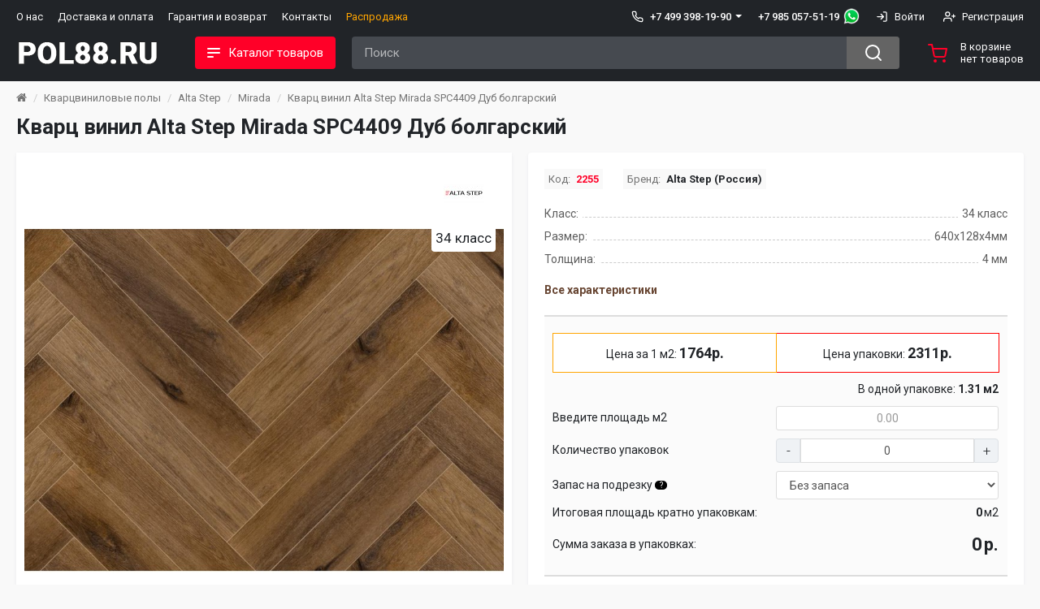

--- FILE ---
content_type: text/html; charset=utf-8
request_url: https://pol88.ru/kvarcvinilovye-poly/alta-step/mirada/kvarc-vinil-alta-step-mirada-spc4409-dub-bolgarskiy
body_size: 18719
content:
<!DOCTYPE html>
<!--[if IE]><![endif]-->
<!--[if IE 8 ]><html dir="ltr" lang="ru" class="ie8"><![endif]-->
<!--[if IE 9 ]><html dir="ltr" lang="ru" class="ie9"><![endif]-->
<!--[if (gt IE 9)|!(IE)]><!-->
<html dir="ltr" lang="ru">
<!--<![endif]-->
 <head>
<meta charset="UTF-8" />
<meta name="viewport" content="width=device-width, initial-scale=1">
<meta http-equiv="X-UA-Compatible" content="IE=edge">
<title>Купить Кварц винил Alta Step Mirada SPC4409 Дуб болгарский по цене 1764 р. в магазине pol88.ru с доставкой</title>
<meta name="description" content="Магазин pol88.ru предлагает Кварц винил Alta Step Mirada SPC4409 Дуб болгарский по цене 1764 р. Бренд: Alta Step (Россия) покупайте с гарантией и быстрой доставкой по самой привлекательной цене" /><meta name="keywords" content= "Кварц винил Alta Step Mirada SPC4409 Дуб болгарский за 1764 руб., низкая цена на Кварц винил Alta Step Mirada SPC4409 Дуб болгарский доставка и подъем на этаж, работаем с регионами по тарифам ТК" /><base href="https://pol88.ru/" />
<link rel="icon" href="favicon.ico" type="image/x-icon">
<link href="catalog/view/javascript/font-awesome/css/font-awesome.min.css" rel="stylesheet" />
<link rel="preconnect" href="https://fonts.googleapis.com">
<link rel="preconnect" href="https://fonts.gstatic.com" crossorigin>
<link href="https://fonts.googleapis.com/css2?family=Roboto:ital,wght@0,100;0,300;0,400;0,500;0,700;0,900;1,100;1,300;1,400;1,500;1,700;1,900&display=swap" rel="stylesheet">
<link href="catalog/view/theme/shop/stylesheet/bootstraps.css" rel="stylesheet">
<link href="catalog/view/theme/shop/stylesheet/shopstyle.css" rel="stylesheet">
<link href="catalog/view/javascript/jquery/magnific/magnific-popup.css" rel="stylesheet" media="screen" />
<link href="catalog/view/javascript/jquery/datetimepicker/bootstrap-datetimepicker.min.css" rel="stylesheet" media="screen" />
<link href="catalog/view/javascript/jquery/multimodals/multimodals.css" rel="stylesheet" media="screen" />
<script src="catalog/view/theme/shop/js/main.js"></script>
<script src="catalog/view/javascript/jquery/magnific/jquery.magnific-popup.min.js"></script>
<script src="catalog/view/javascript/jquery/datetimepicker/moment.js"></script>
<script src="catalog/view/javascript/jquery/datetimepicker/bootstrap-datetimepicker.min.js"></script>
<script src="catalog/view/javascript/jquery/multimodals/multimodals.js"></script>
<script src="catalog/view/javascript/jquery/multimodals/jquery.popupoverlay.min.js"></script>
<link href="https://pol88.ru/kvarcvinilovye-poly/alta-step/mirada/kvarc-vinil-alta-step-mirada-spc4409-dub-bolgarskiy" rel="canonical" />
<link href="https://pol88.ru/image/catalog/p88.png" rel="icon" />
<!-- Yandex.Metrika counter -->
<script type="text/javascript" >
   (function(m,e,t,r,i,k,a){m[i]=m[i]||function(){(m[i].a=m[i].a||[]).push(arguments)};
   m[i].l=1*new Date();k=e.createElement(t),a=e.getElementsByTagName(t)[0],k.async=1,k.src=r,a.parentNode.insertBefore(k,a)})
   (window, document, "script", "https://mc.yandex.ru/metrika/tag.js", "ym");

   ym(88422631, "init", {
        clickmap:true,
        trackLinks:true,
        accurateTrackBounce:true,
        webvisor:true
   });
</script>
<noscript><div><img src="https://mc.yandex.ru/watch/88422631" style="position:absolute; left:-9999px;" alt="" /></div></noscript>
<!-- /Yandex.Metrika counter --> 

										<script src="catalog/view/javascript/buyoneclick.js" type="text/javascript"></script>
						<script>
							function clickAnalytics(){
								console.log('clickAnalytics');
																								return true;
							}
							function clickAnalyticsSend(){
								console.log('clickAnalyticsSend');
																								
								return true;
							}		
							function clickAnalyticsSuccess(){
								console.log('clickAnalyticsSuccess');
																									
								return true;
							}								
						</script>						
													<script src="catalog/view/javascript/jquery.mask.min.js" type="text/javascript"></script>
							<script>
								$(document).ready(function(){
									$('#boc_phone').mask('+7(000)000-00-00');
								});
							</script>
																								<style type="text/css">
							@keyframes lds-rolling {
								0% {
									-webkit-transform: translate(-50%, -50%) rotate(0deg);
									transform: translate(-50%, -50%) rotate(0deg);
								}
								100% {
									-webkit-transform: translate(-50%, -50%) rotate(360deg);
									transform: translate(-50%, -50%) rotate(360deg);
								}
							}
							@-webkit-keyframes lds-rolling {
								0% {
									-webkit-transform: translate(-50%, -50%) rotate(0deg);
									transform: translate(-50%, -50%) rotate(0deg);
								}
								100% {
									-webkit-transform: translate(-50%, -50%) rotate(360deg);
									transform: translate(-50%, -50%) rotate(360deg);
								}
							}
							.lds-rolling {
								position: relative;
								text-align: center;
							}
							.lds-rolling div, .lds-rolling div:after {
								position: absolute;
								width: 160px;
								height: 160px;
								border: 20px solid #bbcedd;
								border-top-color: transparent;
								border-radius: 50%;
							}
							.lds-rolling div {
								-webkit-animation: lds-rolling 1s linear infinite;
								animation: lds-rolling 1s linear infinite;
								top: 100px;
								left: 100px;
							}
							.lds-rolling div:after {
								-webkit-transform: rotate(90deg);
								transform: rotate(90deg);
							}
							.lds-rolling {
								width: 200px !important;
								height: 200px !important;
								-webkit-transform: translate(-100px, -100px) scale(1) translate(100px, 100px);
								transform: translate(-100px, -100px) scale(1) translate(100px, 100px);
								margin: 0 auto;
							}
							.col-pd-15 {
								padding-left:15px;
								padding-right:15px;
							}
							.col-mb-10 {
								margin-bottom:10px;
							}
							#boc_order hr {
								margin-top:0px;
								margin-bottom:15px;
							}
							.boc_product_info > div {
								line-height: 120px;
							}
							.boc_product_info > div > img {
								max-height: 120px;
								margin: 0 auto;
							}
							.boc_product_info > div > img, .boc_product_info > div > div, .boc_product_info > div > p {
								display: inline-block;
								line-height: normal;
								vertical-align: middle;
							}
							#boc_order .checkbox {
								margin-top: 0;
								padding: 0 10px;
								border: 1px solid transparent;
								border-radius: 6px;
							}
							#boc_order .checkbox.has-error {
								border-color: #a94442;
							}
							@media (max-width: 767px) {
								.boc_product_info > div {
									line-height:normal;
									text-align:center;
								}
							}
						</style>
				            

									

                        <!-- &lt;strong style=:2.2 -->
        <script src="catalog/view/javascript/ocdev_smart_cart/jquery.magnific-popup.min.js?v=2.2" type="text/javascript"></script>
        <link href="catalog/view/javascript/ocdev_smart_cart/magnific-popup.css?v=2.2" rel="stylesheet" media="screen" />
        <link rel="stylesheet" type="text/css" href="catalog/view/theme/default/stylesheet/ocdev_smart_cart/stylesheet.css?v=2.2"/>
        <script type="text/javascript" src="catalog/view/javascript/ocdev_smart_cart/ocdev_smart_cart.js?v=2.2"></script>
        <!-- &lt;strong style=:2.2 -->
              
<link href="catalog/view/javascript/live_search/live_search.css" rel="stylesheet" type="text/css">
<script src="catalog/view/javascript/live_search/live_search.js" type="text/javascript"></script>
<script type="text/javascript"><!--
$(document).ready(function() {
var options = {"text_view_all_results":"\u041f\u043e\u043a\u0430\u0437\u0430\u0442\u044c \u0432\u0441\u0435 \u0440\u0435\u0437\u0443\u043b\u044c\u0442\u0430\u0442\u044b","text_empty":"\u041d\u0435\u0442 \u0442\u043e\u0432\u0430\u0440\u043e\u0432, \u043a\u043e\u0442\u043e\u0440\u044b\u0435 \u0441\u043e\u043e\u0442\u0432\u0435\u0442\u0441\u0442\u0432\u0443\u044e\u0442 \u043a\u0440\u0438\u0442\u0435\u0440\u0438\u044f\u043c \u043f\u043e\u0438\u0441\u043a\u0430.","module_live_search_show_image":"1","module_live_search_show_price":"1","module_live_search_show_description":"0","module_live_search_min_length":"3","module_live_search_show_add_button":"0"};
LiveSearchJs.init(options); 
});
//--></script>
</head>

      <body class="product-product-2255">
        <div id="wrapper" class="relative">

          <div class="overlay"></div>
          <nav class="mobile-nav-menu mobile-sidebar">
            <div class="mobile-nav__title nav-flex flex-center absolute">
              <span class="mobile-nav-title__text align-middle">Меню</span>
              <span class="mmenu-close">
                <svg xmlns="http://www.w3.org/2000/svg" width="24" height="24" viewBox="0 0 24 24" fill="none" stroke="currentColor" stroke-width="2" stroke-linecap="round" stroke-linejoin="round" class="icon-sm">
                  <line x1="18" y1="6" x2="6" y2="18"></line>
                  <line x1="6" y1="6" x2="18" y2="18"></line>
                </svg>
              </span>
            </div>
            <ul class="mobile-sidebar-menu list-unstyled">
              <li class="mobile-catalog-category mobile-menu-item mobile-menu-list">
                <a class="mobile-menu-item__link nav-flex flex-center">
                  <svg xmlns="http://www.w3.org/2000/svg" width="24" height="24" viewBox="0 0 24 24" fill="none" stroke="currentColor" stroke-width="2" stroke-linecap="round" stroke-linejoin="round" class="mr-20">
                    <rect x="3" y="3" width="7" height="7"></rect>
                    <rect x="14" y="3" width="7" height="7"></rect>
                    <rect x="14" y="14" width="7" height="7"></rect>
                    <rect x="3" y="14" width="7" height="7"></rect>
                  </svg>
                  <span class="mobile-menu-text align-middle">Каталог товаров</span>
                  <span class="mobile-chevron absolute">
                    <svg xmlns="http://www.w3.org/2000/svg" width="24" height="24" viewBox="0 0 24 24" fill="none" stroke="currentColor" stroke-width="2" stroke-linecap="round" stroke-linejoin="round">
                      <polyline points="9 18 15 12 9 6"></polyline>
                    </svg>
                  </span>
                </a>
                <!-- Start mobile menu -->
                                <div class="mobile-list-catalog">
                  <div id="mmenu">
                    <ul class="list-unstyled">
                      <li class="mmenu-title">
                        <span class="mmenu-back">
                          <svg xmlns="http://www.w3.org/2000/svg" width="24" height="24" viewBox="0 0 24 24" fill="none" stroke="currentColor" stroke-width="2" stroke-linecap="round" stroke-linejoin="round" class="icon-sm">
                            <line x1="19" y1="12" x2="5" y2="12"></line>
                            <polyline points="12 19 5 12 12 5"></polyline>
                          </svg>
                        </span>
                        <a class="mmenu-title__text">Каталог товаров</a>
                        <span class="mmenu-close">
                          <svg xmlns="http://www.w3.org/2000/svg" width="24" height="24" viewBox="0 0 24 24" fill="none" stroke="currentColor" stroke-width="2" stroke-linecap="round" stroke-linejoin="round" class="icon-sm">
                            <line x1="18" y1="6" x2="6" y2="18"></line>
                            <line x1="6" y1="6" x2="18" y2="18"></line>
                          </svg>
                        </span>
                      </li>
                                                                  <li>
                        <a href="https://pol88.ru/laminat/" rel="nofollow"><span>Ламинат</span></a>
                       
                      </li>
                                                                                        <li>
                        <a href="https://pol88.ru/kvarcvinilovye-poly/" rel="nofollow"><span>Кварцвиниловые полы</span></a>
                       
                      </li>
                                                                                        <li>
                        <a href="https://pol88.ru/parketnaya-doska/" rel="nofollow"><span>Паркетная доска</span></a>
                       
                      </li>
                                                                                        <li>
                        <a href="https://pol88.ru/probkovye-poly/" rel="nofollow"><span>Пробковые полы</span></a>
                       
                      </li>
                                                                                        <li>
                        <a href="https://pol88.ru/inzhenernaya-doska/" rel="nofollow"><span>Инженерная доска</span></a>
                       
                      </li>
                                            		      			  			  			  
                    </ul>
                  </div>
                </div>
                                <script>
                  window.slinky = $('#mmenu').slinky({
                    title: true,
                    resize: false
                  });                
                </script>
                <!-- END mobile menu -->
              </li>
              <li class="mobile-menu-item mobile-menu-list">
                <a href="tel:+74993981990" class="mobile-menu-item__link nav-flex flex-center">
                  <svg xmlns="http://www.w3.org/2000/svg" width="24" height="24" viewBox="0 0 24 24" fill="none" stroke="currentColor" stroke-width="2" stroke-linecap="round" stroke-linejoin="round" class="mr-20">
                    <path d="M22 16.92v3a2 2 0 0 1-2.18 2 19.79 19.79 0 0 1-8.63-3.07 19.5 19.5 0 0 1-6-6 19.79 19.79 0 0 1-3.07-8.67A2 2 0 0 1 4.11 2h3a2 2 0 0 1 2 1.72 12.84 12.84 0 0 0 .7 2.81 2 2 0 0 1-.45 2.11L8.09 9.91a16 16 0 0 0 6 6l1.27-1.27a2 2 0 0 1 2.11-.45 12.84 12.84 0 0 0 2.81.7A2 2 0 0 1 22 16.92z"></path>
                  </svg>
                  <span class="align-middle">+7 499 398-19-90</span>
                </a>
                              </li>
              <li class="mobile-menu-item mobile-menu-list">
                <a href="https://pol88.ru/index.php?route=account/account" class="mobile-menu-item__link nav-flex flex-center">
                  <svg xmlns="http://www.w3.org/2000/svg" width="24" height="24" viewBox="0 0 24 24" fill="none" stroke="currentColor" stroke-width="2" stroke-linecap="round" stroke-linejoin="round" class="mr-20">
                    <path d="M20 21v-2a4 4 0 0 0-4-4H8a4 4 0 0 0-4 4v2"></path>
                    <circle cx="12" cy="7" r="4"></circle>
                  </svg>
                  <span class="align-middle">Личный кабинет</span>
                </a>
              </li>
              <li class="mobile-menu-item mobile-menu-list">
                <a style="color:red;" href="/specials" class="wishlist-total mobile-menu-item__link nav-flex flex-center">
               
                  <span class="align-middle">Акции и скидки</span>
                </a>
              </li>
              <li class="separator"></li>
                          
              <li class="mobile-menu-item mobile-menu-info"><a href="https://pol88.ru/about_us" class="wishlist-total mobile-menu-item__link nav-flex flex-center"><span class="align-middle">О нас</span></a></li>
                          
              <li class="mobile-menu-item mobile-menu-info"><a href="https://pol88.ru/delivery" class="wishlist-total mobile-menu-item__link nav-flex flex-center"><span class="align-middle">Доставка и оплата</span></a></li>
                          
              <li class="mobile-menu-item mobile-menu-info"><a href="https://pol88.ru/garantii" class="wishlist-total mobile-menu-item__link nav-flex flex-center"><span class="align-middle">Гарантия и возврат</span></a></li>
                                                        <li class="mobile-menu-item mobile-menu-info"><a href="/contact" class="wishlist-total mobile-menu-item__link nav-flex flex-center"><span class="align-middle">Контакты</span></a></li>			
            </ul>
          </nav>
          <header class="header-main">
            <div class="header-panel">
              <div class="container">
                <div class="header-nav__block nav-flex flex-center flex-between">
                  <div class="header-inform">
                    <nav class="header-nav__main">
                      <ul class="header-nav__list">
                                                <li class="nav-main__item"><a href="https://pol88.ru/about_us">О нас</a></li>
                                                <li class="nav-main__item"><a href="https://pol88.ru/delivery">Доставка и оплата</a></li>
                                                <li class="nav-main__item"><a href="https://pol88.ru/garantii">Гарантия и возврат</a></li>
                                                <li class="nav-main__item"><a href="/contact">Контакты</a></li>
                        <li class="nav-main__item"><a href="/specials" style="color:orange">Распродажа</a></li>
                      </ul>
                    </nav>
                  </div>
                  <div class="nav-login nav-flex flex-center nav-login-right relative">
                                        <div class="header-phone nav-flex flex-center phone-dropdown">
                      <a href="https://pol88.ru/contact/" class="dropdown-toggle" data-toggle="dropdown">
                        <svg xmlns="http://www.w3.org/2000/svg" width="24" height="24" viewBox="0 0 24 24" fill="none" stroke="currentColor" stroke-width="2" stroke-linecap="round" stroke-linejoin="round" class="icon-sm mr-2">
                          <path d="M22 16.92v3a2 2 0 0 1-2.18 2 19.79 19.79 0 0 1-8.63-3.07 19.5 19.5 0 0 1-6-6 19.79 19.79 0 0 1-3.07-8.67A2 2 0 0 1 4.11 2h3a2 2 0 0 1 2 1.72 12.84 12.84 0 0 0 .7 2.81 2 2 0 0 1-.45 2.11L8.09 9.91a16 16 0 0 0 6 6l1.27-1.27a2 2 0 0 1 2.11-.45 12.84 12.84 0 0 0 2.81.7A2 2 0 0 1 22 16.92z"></path>
                        </svg>
                        <span class="align-middle">+7 499 398-19-90</span><span class="caret"></span>		  
                      </a>
                       <br>
                <a style="margin-left:20px;" href="tel:+79850575119">+7 985 057-51-19</a><a href="whatsapp://send?phone=79850575119"><img src="https://cezares-online.ru/wats.png" width="20px" style="margin-left:5px;"></a>

                      <ul class="dropdown-phones dropdown-menu">
                        <li class="drodpown-phone form-group"><a href="tel:+74993981990"><span class="link-phone">Позвонить</span></a></li>
                                                <li class="drodpown-email form-group">
                          <a href="mailto:info@pol88.ru">
                            <svg xmlns="http://www.w3.org/2000/svg" width="24" height="24" viewBox="0 0 24 24" fill="none" stroke="currentColor" stroke-width="2" stroke-linecap="round" stroke-linejoin="round" class="icon-sm mr-2">
                              <path d="M4 4h16c1.1 0 2 .9 2 2v12c0 1.1-.9 2-2 2H4c-1.1 0-2-.9-2-2V6c0-1.1.9-2 2-2z"></path>
                              <polyline points="22,6 12,13 2,6"></polyline>
                            </svg>
                            <span class="align-middle">info@pol88.ru</span>
                          </a>
                        </li>
                      </ul>
                    </div>
                                        <div class="header-panel__usr">
                      <a href="https://pol88.ru/index.php?route=account/login" class="user-link">
                        <svg xmlns="http://www.w3.org/2000/svg" width="24" height="24" viewBox="0 0 24 24" fill="none" stroke="currentColor" stroke-width="2" stroke-linecap="round" stroke-linejoin="round" class="icon-sm mr-2 hidden-xs">
                          <path d="M15 3h4a2 2 0 0 1 2 2v14a2 2 0 0 1-2 2h-4"></path>
                          <polyline points="10 17 15 12 10 7"></polyline>
                          <line x1="15" y1="12" x2="3" y2="12"></line>
                        </svg>
                        <span class="align-middle hidden-sm hidden-xs">Войти</span>
                      </a>
                      <a href="https://pol88.ru/index.php?route=account/simpleregister" class="user-link hidden-xs">
                        <svg xmlns="http://www.w3.org/2000/svg" width="24" height="24" viewBox="0 0 24 24" fill="none" stroke="currentColor" stroke-width="2" stroke-linecap="round" stroke-linejoin="round" class="icon-sm mr-2 hidden-xs">
                          <path d="M16 21v-2a4 4 0 0 0-4-4H5a4 4 0 0 0-4 4v2"></path>
                          <circle cx="8.5" cy="7" r="4"></circle>
                          <line x1="20" y1="8" x2="20" y2="14"></line>
                          <line x1="23" y1="11" x2="17" y2="11"></line>
                        </svg>
                        <span class="align-middle hidden-sm hidden-xs">Регистрация</span>
                      </a>
                    </div>
                                      </div>
                </div>
              </div>
            </div>
            <div class="header-middle relative">
              <div class="container">
                <div class="header-inner nav-flex flex-center flex-between">
                  <div class="header-width">
                    <div class="header-left nav-flex flex-center flex-between">
                      <span class="header-hamburger icon-menu"><span></span><span></span><span></span></span>
                      <div class="logo">
                                               
                        <a href="/" class="header-logo"><img src="https://pol88.ru/image/catalog/main_images/masterpol_logo.png" title="Интернет-магазин напольных покрытий pol88.ru" alt="Интернет-магазин напольных покрытий pol88.ru" class="img-responsive" /></a>
                  
                                              </div>
                      <div class="main-menu__wrapper">
                        <div class="main-menu-btn main-menu-btn_border">
                          <span class="main-menu-title header-nav-categories-btn">
                          <span class="main-menu-btn-text">
                          <span class="icon-menu"><span></span><span></span><span></span></span>
                          <span class="menu-text-product">Каталог товаров</span>
                          </span>
                          </span>
                        </div>
                        <!-- Main Menu-->
                                                <div class="main-menu header-nav-block mega-dropdown relative">
                          <div class="menu header-nav-wrapper nav-flex container">
                            <div class="dropdown-menu-content"> 
                              <div class="row no-gutters">
                                <div class="col-lg-3 col-sm-4 col-menu-border relative">
                                  <div class="left-side side-menu menu">
                                    <ul class="list-unstyled main-menu-category">
                                                                                                                  <li class="menu-item" data-id="244"><a href="https://pol88.ru/laminat/" class="side-item-link has-children"><span class="first-child category-name">Ламинат</span></a></li>
                                                                                                                                                        <li class="menu-item" data-id="246"><a href="https://pol88.ru/kvarcvinilovye-poly/" class="side-item-link has-children"><span class="first-child category-name">Кварцвиниловые полы</span></a></li>
                                                                                                                                                        <li class="menu-item" data-id="63"><a href="https://pol88.ru/parketnaya-doska/" class="side-item-link has-children"><span class="first-child category-name">Паркетная доска</span></a></li>
                                                                                                                                                        <li class="menu-item" data-id="245"><a href="https://pol88.ru/probkovye-poly/" class="side-item-link has-children"><span class="first-child category-name">Пробковые полы</span></a></li>
                                                                                                                                                        <li class="menu-item" data-id="66"><a href="https://pol88.ru/inzhenernaya-doska/" class="side-item-link has-children"><span class="first-child category-name">Инженерная доска</span></a></li>
                                                                                                                </ul>
                                  </div>
                                </div>
                                <div class="col-lg-9 col-sm-8 relative menu-right">
                                  <div class="level-2 menu-submenu menu-right-wrap">
                                                                                                            <div class="menu-items menu-items-244">
                                                                                                                                                        <div class="col-children">
                                        <a href="https://pol88.ru/laminat/afloor-1/" class="submenu-title link-children-child">A+Floor</a>
                                       
                                      </div>
                                      								  
                                                                                                                  <div class="col-children">
                                        <a href="https://pol88.ru/laminat/agt-flooring/" class="submenu-title link-children-child">AGT Flooring</a>
                                       
                                      </div>
                                      								  
                                                                                                                  <div class="col-children">
                                        <a href="https://pol88.ru/laminat/alloc-laminat/" class="submenu-title link-children-child">Alloc</a>
                                       
                                      </div>
                                      								  
                                                                                                                  <div class="col-children">
                                        <a href="https://pol88.ru/laminat/alpendorf-1/" class="submenu-title link-children-child">Alpendorf</a>
                                       
                                      </div>
                                      								  
                                                                                                                  <div class="col-children">
                                        <a href="https://pol88.ru/laminat/alsafloor/" class="submenu-title link-children-child">Alsafloor</a>
                                       
                                      </div>
                                      								  
                                                                                                                  <div class="col-not-children">
                                        <a href="https://pol88.ru/laminat/amoage/" class="submenu-title link-children-child">Amoage</a>
                                      </div>
                                      								  
                                                                                                                  <div class="col-children">
                                        <a href="https://pol88.ru/laminat/bau-master/" class="submenu-title link-children-child">Bau Master</a>
                                       
                                      </div>
                                      								  
                                                                                                                  <div class="col-children">
                                        <a href="https://pol88.ru/laminat/boho/" class="submenu-title link-children-child">Boho</a>
                                       
                                      </div>
                                      								  
                                                                                                                  <div class="col-children">
                                        <a href="https://pol88.ru/laminat/brilliant/" class="submenu-title link-children-child">Brilliant</a>
                                       
                                      </div>
                                      								  
                                                                                                                  <div class="col-children">
                                        <a href="https://pol88.ru/laminat/camsan/" class="submenu-title link-children-child">Camsan</a>
                                       
                                      </div>
                                      								  
                                                                                                                  <div class="col-children">
                                        <a href="https://pol88.ru/laminat/clix-floor-1/" class="submenu-title link-children-child">Clix Floor</a>
                                       
                                      </div>
                                      								  
                                                                                                                  <div class="col-children">
                                        <a href="https://pol88.ru/laminat/decormatch/" class="submenu-title link-children-child">Decormatch</a>
                                       
                                      </div>
                                      								  
                                                                                                                  <div class="col-children">
                                        <a href="https://pol88.ru/laminat/dureco/" class="submenu-title link-children-child">Dureco</a>
                                       
                                      </div>
                                      								  
                                                                                                                  <div class="col-children">
                                        <a href="https://pol88.ru/laminat/egger/" class="submenu-title link-children-child">Egger</a>
                                       
                                      </div>
                                      								  
                                                                                                                  <div class="col-children">
                                        <a href="https://pol88.ru/laminat/faus/" class="submenu-title link-children-child">Faus</a>
                                       
                                      </div>
                                      								  
                                                                                                                  <div class="col-children">
                                        <a href="https://pol88.ru/laminat/floorwood-1/" class="submenu-title link-children-child">Floorwood</a>
                                       
                                      </div>
                                      								  
                                                                                                                  <div class="col-children">
                                        <a href="https://pol88.ru/laminat/hercules/" class="submenu-title link-children-child">Hercules</a>
                                       
                                      </div>
                                      								  
                                                                                                                  <div class="col-children">
                                        <a href="https://pol88.ru/laminat/hessen-floor/" class="submenu-title link-children-child">Hessen Floor</a>
                                       
                                      </div>
                                      								  
                                                                                                                  <div class="col-children">
                                        <a href="https://pol88.ru/laminat/kastamonu/" class="submenu-title link-children-child">Kastamonu</a>
                                       
                                      </div>
                                      								  
                                                                                                                  <div class="col-children">
                                        <a href="https://pol88.ru/laminat/kronopol-aurum/" class="submenu-title link-children-child">Kronopol Aurum</a>
                                       
                                      </div>
                                      								  
                                                                                                                  <div class="col-children">
                                        <a href="https://pol88.ru/laminat/kronopol-platinium/" class="submenu-title link-children-child">Kronopol Platinium</a>
                                       
                                      </div>
                                      								  
                                                                                                                  <div class="col-children">
                                        <a href="https://pol88.ru/laminat/kronospan/" class="submenu-title link-children-child">Kronospan</a>
                                       
                                      </div>
                                      								  
                                                                                                                  <div class="col-children">
                                        <a href="https://pol88.ru/laminat/kronostar/" class="submenu-title link-children-child">Kronostar</a>
                                       
                                      </div>
                                      								  
                                                                                                                  <div class="col-children">
                                        <a href="https://pol88.ru/laminat/kronotex/" class="submenu-title link-children-child">Kronotex</a>
                                       
                                      </div>
                                      								  
                                                                                                                  <div class="col-children">
                                        <a href="https://pol88.ru/laminat/laminely/" class="submenu-title link-children-child">Laminely</a>
                                       
                                      </div>
                                      								  
                                                                                                                  <div class="col-children">
                                        <a href="https://pol88.ru/laminat/lamiwood/" class="submenu-title link-children-child">Lamiwood</a>
                                       
                                      </div>
                                      								  
                                                                                                                  <div class="col-children">
                                        <a href="https://pol88.ru/laminat/laufer/" class="submenu-title link-children-child">Laufer</a>
                                       
                                      </div>
                                      								  
                                                                                                                  <div class="col-not-children">
                                        <a href="https://pol88.ru/laminat/matflooring/" class="submenu-title link-children-child">MATflooring</a>
                                      </div>
                                      								  
                                                                                                                  <div class="col-children">
                                        <a href="https://pol88.ru/laminat/meister/" class="submenu-title link-children-child">Meister</a>
                                       
                                      </div>
                                      								  
                                                                                                                  <div class="col-children">
                                        <a href="https://pol88.ru/laminat/mostflooring/" class="submenu-title link-children-child">Mostflooring</a>
                                       
                                      </div>
                                      								  
                                                                                                                  <div class="col-children">
                                        <a href="https://pol88.ru/laminat/my-style-laminat/" class="submenu-title link-children-child">My Style</a>
                                       
                                      </div>
                                      								  
                                                                                                                  <div class="col-children">
                                        <a href="https://pol88.ru/laminat/peli-laminat/" class="submenu-title link-children-child">Peli</a>
                                       
                                      </div>
                                      								  
                                                                                                                  <div class="col-children">
                                        <a href="https://pol88.ru/laminat/pergo-1/" class="submenu-title link-children-child">Pergo</a>
                                       
                                      </div>
                                      								  
                                                                                                                  <div class="col-children">
                                        <a href="https://pol88.ru/laminat/praktik/" class="submenu-title link-children-child">Praktik</a>
                                       
                                      </div>
                                      								  
                                                                                                                  <div class="col-children">
                                        <a href="https://pol88.ru/laminat/quick-step/" class="submenu-title link-children-child">Quick-Step</a>
                                       
                                      </div>
                                      								  
                                                                                                                  <div class="col-children">
                                        <a href="https://pol88.ru/laminat/ritter/" class="submenu-title link-children-child">Ritter</a>
                                       
                                      </div>
                                      								  
                                                                                                                  <div class="col-children">
                                        <a href="https://pol88.ru/laminat/tarkett/" class="submenu-title link-children-child">Tarkett</a>
                                       
                                      </div>
                                      								  
                                                                                                                  <div class="col-children">
                                        <a href="https://pol88.ru/laminat/thys/" class="submenu-title link-children-child">Thys</a>
                                       
                                      </div>
                                      								  
                                                                                                                  <div class="col-not-children">
                                        <a href="https://pol88.ru/laminat/versale/" class="submenu-title link-children-child">Versale</a>
                                      </div>
                                      								  
                                                                                                                  <div class="col-children">
                                        <a href="https://pol88.ru/laminat/westerhof/" class="submenu-title link-children-child">Westerhof</a>
                                       
                                      </div>
                                      								  
                                                                                                                  <div class="col-children">
                                        <a href="https://pol88.ru/laminat/wineo/" class="submenu-title link-children-child">Wineo</a>
                                       
                                      </div>
                                      								  
                                                                                                                  <div class="col-children">
                                        <a href="https://pol88.ru/laminat/winlerk/" class="submenu-title link-children-child">Winlerk</a>
                                       
                                      </div>
                                      								  
                                                                                                                  <div class="col-children">
                                        <a href="https://pol88.ru/laminat/woodstyle/" class="submenu-title link-children-child">Woodstyle</a>
                                       
                                      </div>
                                      								  
                                                                                                                </div>
                                                                                                                                                <div class="menu-items menu-items-246">
                                                                                                                                                        <div class="col-children">
                                        <a href="https://pol88.ru/kvarcvinilovye-poly/afloor/" class="submenu-title link-children-child">A+Floor</a>
                                       
                                      </div>
                                      								  
                                                                                                                  <div class="col-children">
                                        <a href="https://pol88.ru/kvarcvinilovye-poly/adelar/" class="submenu-title link-children-child">Adelar</a>
                                       
                                      </div>
                                      								  
                                                                                                                  <div class="col-children">
                                        <a href="https://pol88.ru/kvarcvinilovye-poly/ado-floor/" class="submenu-title link-children-child">ADO Floor</a>
                                       
                                      </div>
                                      								  
                                                                                                                  <div class="col-children">
                                        <a href="https://pol88.ru/kvarcvinilovye-poly/alpendorf/" class="submenu-title link-children-child">Alpendorf</a>
                                       
                                      </div>
                                      								  
                                                                                                                  <div class="col-children">
                                        <a href="https://pol88.ru/kvarcvinilovye-poly/alta-step/" class="submenu-title link-children-child">Alta Step</a>
                                       
                                      </div>
                                      								  
                                                                                                                  <div class="col-children">
                                        <a href="https://pol88.ru/kvarcvinilovye-poly/aquafloor/" class="submenu-title link-children-child">AquaFloor</a>
                                       
                                      </div>
                                      								  
                                                                                                                  <div class="col-children">
                                        <a href="https://pol88.ru/kvarcvinilovye-poly/art-east-vinil/" class="submenu-title link-children-child">Art East</a>
                                       
                                      </div>
                                      								  
                                                                                                                  <div class="col-children">
                                        <a href="https://pol88.ru/kvarcvinilovye-poly/betta/" class="submenu-title link-children-child">Betta</a>
                                       
                                      </div>
                                      								  
                                                                                                                  <div class="col-children">
                                        <a href="https://pol88.ru/kvarcvinilovye-poly/clix-floor/" class="submenu-title link-children-child">Clix Floor</a>
                                       
                                      </div>
                                      								  
                                                                                                                  <div class="col-children">
                                        <a href="https://pol88.ru/kvarcvinilovye-poly/cm-floor/" class="submenu-title link-children-child">CM Floor</a>
                                       
                                      </div>
                                      								  
                                                                                                                  <div class="col-children">
                                        <a href="https://pol88.ru/kvarcvinilovye-poly/composite-vinil/" class="submenu-title link-children-child">Composite</a>
                                       
                                      </div>
                                      								  
                                                                                                                  <div class="col-children">
                                        <a href="https://pol88.ru/kvarcvinilovye-poly/cronafloor/" class="submenu-title link-children-child">CronaFloor</a>
                                       
                                      </div>
                                      								  
                                                                                                                  <div class="col-children">
                                        <a href="https://pol88.ru/kvarcvinilovye-poly/damy-floor/" class="submenu-title link-children-child">Damy Floor</a>
                                       
                                      </div>
                                      								  
                                                                                                                  <div class="col-not-children">
                                        <a href="https://pol88.ru/kvarcvinilovye-poly/deck-vinil/" class="submenu-title link-children-child">Deck</a>
                                      </div>
                                      								  
                                                                                                                  <div class="col-children">
                                        <a href="https://pol88.ru/kvarcvinilovye-poly/dew/" class="submenu-title link-children-child">Dew</a>
                                       
                                      </div>
                                      								  
                                                                                                                  <div class="col-children">
                                        <a href="https://pol88.ru/kvarcvinilovye-poly/firmfit/" class="submenu-title link-children-child">Firmfit</a>
                                       
                                      </div>
                                      								  
                                                                                                                  <div class="col-children">
                                        <a href="https://pol88.ru/kvarcvinilovye-poly/floorage/" class="submenu-title link-children-child">FloorAge</a>
                                       
                                      </div>
                                      								  
                                                                                                                  <div class="col-children">
                                        <a href="https://pol88.ru/kvarcvinilovye-poly/floorwood/" class="submenu-title link-children-child">Floorwood</a>
                                       
                                      </div>
                                      								  
                                                                                                                  <div class="col-children">
                                        <a href="https://pol88.ru/kvarcvinilovye-poly/kronostep-vinil/" class="submenu-title link-children-child">Kronostep</a>
                                       
                                      </div>
                                      								  
                                                                                                                  <div class="col-children">
                                        <a href="https://pol88.ru/kvarcvinilovye-poly/milleniun-vinil/" class="submenu-title link-children-child">Millennium</a>
                                       
                                      </div>
                                      								  
                                                                                                                  <div class="col-children">
                                        <a href="https://pol88.ru/kvarcvinilovye-poly/moduleo/" class="submenu-title link-children-child">Moduleo</a>
                                       
                                      </div>
                                      								  
                                                                                                                  <div class="col-children">
                                        <a href="https://pol88.ru/kvarcvinilovye-poly/natisston/" class="submenu-title link-children-child">NatisSton</a>
                                       
                                      </div>
                                      								  
                                                                                                                  <div class="col-children">
                                        <a href="https://pol88.ru/kvarcvinilovye-poly/norland-vinil/" class="submenu-title link-children-child">Norland</a>
                                       
                                      </div>
                                      								  
                                                                                                                  <div class="col-children">
                                        <a href="https://pol88.ru/kvarcvinilovye-poly/pergo/" class="submenu-title link-children-child">Pergo</a>
                                       
                                      </div>
                                      								  
                                                                                                                  <div class="col-children">
                                        <a href="https://pol88.ru/kvarcvinilovye-poly/quartz-step/" class="submenu-title link-children-child">Quartz-Step</a>
                                       
                                      </div>
                                      								  
                                                                                                                  <div class="col-children">
                                        <a href="https://pol88.ru/kvarcvinilovye-poly/rocko-vinyl/" class="submenu-title link-children-child">Rocko Vinyl</a>
                                       
                                      </div>
                                      								  
                                                                                                                  <div class="col-children">
                                        <a href="https://pol88.ru/kvarcvinilovye-poly/royce/" class="submenu-title link-children-child">Royce</a>
                                       
                                      </div>
                                      								  
                                                                                                                  <div class="col-children">
                                        <a href="https://pol88.ru/kvarcvinilovye-poly/salag/" class="submenu-title link-children-child">Salag</a>
                                       
                                      </div>
                                      								  
                                                                                                                  <div class="col-children">
                                        <a href="https://pol88.ru/kvarcvinilovye-poly/stronghold/" class="submenu-title link-children-child">Stronghold</a>
                                       
                                      </div>
                                      								  
                                                                                                                  <div class="col-children">
                                        <a href="https://pol88.ru/kvarcvinilovye-poly/tarkett-2/" class="submenu-title link-children-child">Tarkett</a>
                                       
                                      </div>
                                      								  
                                                                                                                  <div class="col-children">
                                        <a href="https://pol88.ru/kvarcvinilovye-poly/vinilam/" class="submenu-title link-children-child">Vinilam</a>
                                       
                                      </div>
                                      								  
                                                                                                                  <div class="col-children">
                                        <a href="https://pol88.ru/kvarcvinilovye-poly/vinipol-spc-laminat/" class="submenu-title link-children-child">Vinilpol</a>
                                       
                                      </div>
                                      								  
                                                                                                                </div>
                                                                                                                                                <div class="menu-items menu-items-63">
                                                                                                                                                        <div class="col-children">
                                        <a href="https://pol88.ru/parketnaya-doska/bau-master-1/" class="submenu-title link-children-child">Bau Master</a>
                                       
                                      </div>
                                      								  
                                                                                                                  <div class="col-children">
                                        <a href="https://pol88.ru/parketnaya-doska/floorwood-2/" class="submenu-title link-children-child">Floorwood</a>
                                       
                                      </div>
                                      								  
                                                                                                                  <div class="col-children">
                                        <a href="https://pol88.ru/parketnaya-doska/focus-floor/" class="submenu-title link-children-child">Focus Floor</a>
                                       
                                      </div>
                                      								  
                                                                                                                  <div class="col-children">
                                        <a href="https://pol88.ru/parketnaya-doska/karelia/" class="submenu-title link-children-child">Karelia</a>
                                       
                                      </div>
                                      								  
                                                                                                                  <div class="col-children">
                                        <a href="https://pol88.ru/parketnaya-doska/polarwood/" class="submenu-title link-children-child">Polarwood</a>
                                       
                                      </div>
                                      								  
                                                                                                                  <div class="col-children">
                                        <a href="https://pol88.ru/parketnaya-doska/tarkett-1/" class="submenu-title link-children-child">Tarkett</a>
                                       
                                      </div>
                                      								  
                                                                                                                </div>
                                                                                                                                                <div class="menu-items menu-items-245">
                                                                                                                                                        <div class="col-children">
                                        <a href="https://pol88.ru/probkovye-poly/amorim-wise/" class="submenu-title link-children-child">Amorim Wise</a>
                                       
                                      </div>
                                      								  
                                                                                                                  <div class="col-children">
                                        <a href="https://pol88.ru/probkovye-poly/corkstyle/" class="submenu-title link-children-child">Corkstyle</a>
                                       
                                      </div>
                                      								  
                                                                                                                  <div class="col-children">
                                        <a href="https://pol88.ru/probkovye-poly/egger-pro/" class="submenu-title link-children-child">Egger Pro</a>
                                       
                                      </div>
                                      								  
                                                                                                                  <div class="col-children">
                                        <a href="https://pol88.ru/probkovye-poly/wicanders/" class="submenu-title link-children-child">Wicanders</a>
                                       
                                      </div>
                                      								  
                                                                                                                </div>
                                                                                                                                                <div class="menu-items menu-items-66">
                                                                                                                                                        <div class="col-children">
                                        <a href="https://pol88.ru/inzhenernaya-doska/alpenholz/" class="submenu-title link-children-child">Alpenholz</a>
                                       
                                      </div>
                                      								  
                                                                                                                  <div class="col-not-children">
                                        <a href="https://pol88.ru/inzhenernaya-doska/inzhenernaya-doska-lab-arte/" class="submenu-title link-children-child">Lab Arte</a>
                                      </div>
                                      								  
                                                                                                                </div>
                                                                                                          </div>
                                </div>
                              </div>
                            </div>
                          </div>
                        </div>
                                              </div>
                      <div class="search-wrapper"><div id="search" class="input-group">
  <input type="text" name="search" value="" placeholder="Поиск" class="form-control input-lg" />
  <button type="submit" class="search-button" aria-label="Search button"><svg xmlns="http://www.w3.org/2000/svg" width="24" height="24" viewBox="0 0 24 24" fill="none" stroke="currentColor" stroke-width="2" stroke-linecap="round" stroke-linejoin="round" class="feather"><circle cx="11" cy="11" r="8"></circle><line x1="21" y1="21" x2="16.65" y2="16.65"></line></svg></button>
</div></div>
                    </div>
                    <div class="fake-search nav-flex flex-center">
                      <svg xmlns="http://www.w3.org/2000/svg" width="24" height="24" viewBox="0 0 24 24" fill="none" stroke="currentColor" stroke-width="2" stroke-linecap="round" stroke-linejoin="round" class="feather">
                        <circle cx="11" cy="11" r="8"></circle>
                        <line x1="21" y1="21" x2="16.65" y2="16.65"></line>
                      </svg>
                    </div>
                  </div>
                  <div id="cart" class="btn-group">
    <button type="button" data-toggle="dropdown" data-loading-text="Загрузка..." class="btn dropdown-toggle"><svg xmlns="http://www.w3.org/2000/svg" width="24" height="24" viewBox="0 0 24 24" fill="none" stroke="currentColor" stroke-width="2" stroke-linecap="round" stroke-linejoin="round" class="feather align-middle mr-2"><circle cx="9" cy="21" r="1"></circle><circle cx="20" cy="21" r="1"></circle><path d="M1 1h4l2.68 13.39a2 2 0 0 0 2 1.61h9.72a2 2 0 0 0 2-1.61L23 6H6"></path></svg><span id="cart-total"><span class="text-empty-cart">В корзине <br>нет товаров</span></span></button>
  
</div>
                </div>
                <div class="header-menu__btn header-menu-btn__launch">
                  <button type="button" class="btn btn-launch btn-block">
                    <svg xmlns="http://www.w3.org/2000/svg" width="24" height="24" viewBox="0 0 24 24" fill="none" stroke="currentColor" stroke-width="2" stroke-linecap="round" stroke-linejoin="round" class="mr-2">
                      <rect x="3" y="3" width="7" height="7"></rect>
                      <rect x="14" y="3" width="7" height="7"></rect>
                      <rect x="14" y="14" width="7" height="7"></rect>
                      <rect x="3" y="14" width="7" height="7"></rect>
                    </svg>
                    <span class="align-middle">Каталог товаров</span>
                  </button>
                </div>
              </div>
            </div>
            <script>
const navBar = document.querySelector('.header-middle');
window.addEventListener('scroll', () => pageYOffset >= 30 ? navBar.classList.add('fixed') : navBar.classList.remove('fixed'))
</script>
<style>
header .header-middle.fixed {
  position: fixed;
  top: 0;
  padding-top:5px;
  left: 0;
  background:#212428;
  z-index: 100000;
  width: 100%;
  margin: 0 !important;
}
</style>
          </header><div class="container">
  <ul class="breadcrumb">
        <li><a href="https://pol88.ru/"><i class="fa fa-home"></i></a></li>
        <li><a href="https://pol88.ru/kvarcvinilovye-poly/">Кварцвиниловые полы</a></li>
        <li><a href="https://pol88.ru/kvarcvinilovye-poly/alta-step/">Alta Step</a></li>
        <li><a href="https://pol88.ru/kvarcvinilovye-poly/alta-step/mirada/">Mirada</a></li>
        <li><a href="https://pol88.ru/kvarcvinilovye-poly/alta-step/mirada/kvarc-vinil-alta-step-mirada-spc4409-dub-bolgarskiy">Кварц винил Alta Step Mirada SPC4409 Дуб болгарский</a></li>
      </ul>
  <div class="row">
                    <div id="content" class="col-sm-12">
            
      <div id="product" class="product-body">
        <h1 class="product-h1">Кварц винил Alta Step Mirada SPC4409 Дуб болгарский</h1>
     
  

        
        
        <div class="row">
          <div class="col-lg-6">
                <div class="absolute_params">
                                     <div class="logo-brand">
                                            <img src="https://pol88.ru/image/cache/catalog/breds/fc146c6b60367cac21317c942267bc02-50x50.jpg" data-toggle="tooltip" title="Бренд Alta Step (Россия)" />                                          </div>
                          

<div class="classlam"  style="font-size:17px; line-height: 20px;" data-toggle="tooltip" title="Класс"><span style="font-size:13px;"></span>34 класс</div>








                
                </div>
            
            
            
                                <ul class="thumbnails">

					<!-- XD stickers start -->
										<!-- XD stickers end -->
				
            
                                                      <li class="image-main"><a class="thumbnail" href="https://pol88.ru/image/cache/catalog/1Krono/Kvarc_vinil_Alta_Step_Mirada_SPC4409_Dub_bolgarskiy_0-800x800.jpg" title="Кварц винил Alta Step Mirada SPC4409 Дуб болгарский"><img src="https://pol88.ru/image/cache/catalog/1Krono/Kvarc_vinil_Alta_Step_Mirada_SPC4409_Dub_bolgarskiy_0-800x800.jpg" title="Кварц винил Alta Step Mirada SPC4409 Дуб болгарский" alt="Кварц винил Alta Step Mirada SPC4409 Дуб болгарский" /></a></li>
                                                  
                </ul>
                            
           </div>
         <div class="col-lg-6">
                       <div class="card-order">
                    <div class="product-article">
                  <div class="sku-block">
            <div class="sku-item">
              <span class="sku-text">Код:</span>
              <span class="sku-id" style="color:#ff0028">2255</span>
            </div>
          </div>
                          	
          	           <div class="sku-block">
            <div class="sku-item">
              <span class="sku-text">Бренд:</span>
              <span class="sku-id">Alta Step (Россия)</span>
            </div>
          </div>
          	  
        </div>      
                       
                                                  <div class="attr-product-content-block">
                    <ul class="attr-product-list list-unstyled">
                                                             				  				  
                      				                               			  
                                                                  <li> 
                      <div class="attrib_item">                   					                       
                        <span>Класс:</span>
                        <span>34 класс</span>
                      </div>                                         
                      </li>
                                                                                                              <li> 
                      <div class="attrib_item">                   					                       
                        <span>Размер:</span>
                        <span>640x128x4мм</span>
                      </div>                                         
                      </li>
                                                                                                              <li> 
                      <div class="attrib_item">                   					                       
                        <span>Толщина:</span>
                        <span>4 мм</span>
                      </div>                                         
                      </li>
                                                                                                                                                                                                                                                                                                                                                                                                                                                                                                                                                	
                                       			
                                                                </ul>
                    <a style="color:#684633; font-weight:bold;" href="" onclick="$('a[href=\'#tab-specification\']').trigger('click'); $('html, body').animate({ scrollTop: $('a[href=\'#tab-specification\']').offset().top - 2}, 250); return false;">Все характеристики</a>
                  </div>
                    
                
                  

   
 <!-- Пошли пачки-->  

           
              <div class="product-block calc">
 
                    
       <table width="100%">
       <tbody>
         
       <tr>
       <td width="50%" style="padding: 10px;
background: white;
text-align: center;
border: 1px solid orange;">  
                            Цена за 1 м2: 
                         
                     <span class="calcm2">
            <span class="realy-price">1764р.</span>
            </span>      
                  
                    
       </td>  
       <td width="50%" style="padding: 10px;
background: white;
text-align: center;
border: 1px solid red;">
                                                     Цена упаковки: <span class="calcpak  discount_pack" id="calcpak">2311р.</span>
                   <input id="pakprice" class="hidden disco_pack" value="2311">   
                       
                  
                    
       </td>   
       </tr>
              
           <tr>
       <td colspan=2 style="text-align:right;padding-bottom:10px; padding-top:10px;">
          В одной упаковке: <strong>1.31  м2   </strong>     
       </td>
       </tr> 
       <tr style="display:none;">
       <td colspan=2 style="text-align:center;">
       <div style="background:white; border:1px solid #ddd; font-size:12px; padding:5px; margin-bottom:10px; color:red;">
       При расчете учитывайте запас:
       Прямая укладка - 5%, 
       Диагональная укладка - 10%
       
       </div>
       </td>
     
       
       </tr> 
       
       <tr>
       <td width="50%" style="padding-bottom:10px;">
      Введите площадь м2 
       </td>
       <td  style="padding-bottom:10px;">
        <input  type="text" name="num1" id="num1" placeholder="0.00" class="form-control text-center" style="height:30px;"/>
       <input type="text" name="num2" value="1.31 " id="num2" class="hidden" />
       </td>
       </tr>

       <tr>
       <td  width="50%"  style="padding-bottom:10px;">
       Количество упаковок
       </td>
       <td  style="padding-bottom:10px;">
        <div class="product-count" id="calcing">
                    <div class="input-group plus-minus">
                      <span class="input-group-btn">
                      <button class="btn btn-default btn-minus" data-dir="dwn"></button>
                      </span>          
                      <input type="text"  name="quantity" value="0" id="input-quantity" class="form-control text-center" style="height:30px;" />
                      <span class="input-group-btn">
                      <button class="btn btn-default btn-plus" data-dir="up"></button>
                      </span>
                    </div>
     </div>
       </td>
       </tr>
              <tr>
       <td>
       Запас на подрезку <span style="background: black;
  color: white;
  border-radius: 50px;
  padding: 0px 5px 0px 6px;
  line-height: 10px;
  cursor: pointer;
  vertical-align: middle;
  font-size: 10px;" data-toggle="tooltip" title="При расчете учитывайте запас:
       Прямая укладка - 5%, 
       Диагональная укладка - 7%,
       Елочка - 15%, 
       Узорная - 20%">?</span>
       </td>
       <td>
       <select class="form-control" id="zapas">
  <option value="1">Без запаса</option>
    <option value="5">+5% Прямая</option>
    <option value="7">+7% Диагональная</option>
    <option value="15">+15% Елочка</option>
    <option value="20">+20% Узорная</option>
</select>
       </td>
       </tr>                     
         <tr>
        <td style="padding-bottom:10px; padding-top:5px;">
      Итоговая площадь кратно упаковкам: 
        </td>
        <td style="text-align:right; padding-bottom:10px; padding-top:5px;">
         <input type="text" name="itog" id="itog" value="0" style="cursor:none" readonly /><span style="font-weight:normal; font-size:14px;">м2</span>
        </td>
        </tr>
        <tr>
        <td>
       Сумма заказа в упаковках: 
        </td>
        <td style="text-align:right;">
                   <input type="text" name="totalcalc" class="discount_itog" id="totalcalc" value="" style="cursor:none" readonly /><span style="font-weight:bold; font-size:22px;">р.</span>       
                    
        </td>
        </tr>
       </tbody>
       </table>                       
     


                   
             
              
            
                                                                                                                
               
          

                                   
              </div>

                
              
              
<!--Кончились пачки-->
             
              
              <div class="basket-block">
          
                <div class="product-add">
                                   <div class="buttons product-buttons">
                    <input type="hidden" name="product_id" value="2255" />
                    <button type="button" id="button-cart" data-loading-text="Загрузка..." class="btn btn-primary btn-lg btn-block cartbutton">Купить</button>                    
                   				    <button type="button" data-loading-text="Загрузка..." class="fastorder_product btn btn-primary btn-lg btn-block boc_order_btn"  data-target="#boc_order" data-product="Кварц винил Alta Step Mirada SPC4409 Дуб болгарский" data-product_id="2255">В 1 клик</button>
					                  </div>
                </div>
                <div class="product_zapros">
                 <a id="personal-price">Получить персональную цену</a>
                </div>
              </div>
  
             



                          </div>
         
         </div>  
        
        
        </div>
        <div class="row">
          <div class="col-md-12">

          

                <div class="card params_desc_table">
                  <ul class="nav nav-tabs">
                                                              <li  class="active"><a href="#tab-specification" data-toggle="tab">Характеристики</a></li>
                                                            <li><a href="#tab-review" data-toggle="tab">Отзывы</a></li>
                                      </ul>
                  <div class="tab-content">
                                                            <div class="tab-pane active" id="tab-specification">
                   
                  <div class="attr-product-content-block" id="intable">
                    <ul class="attr-product-list list-unstyled">
                    
                                       				  				  
                     			                               			  
                                          
                      <li> 
                      <div class="attrib_item">                   					                       
                        <span>Класс:</span>
                        <span>34 класс</span>
                      </div>                                         
                      </li>
                                          
                      <li> 
                      <div class="attrib_item">                   					                       
                        <span>Размер:</span>
                        <span>640x128x4мм</span>
                      </div>                                         
                      </li>
                                          
                      <li> 
                      <div class="attrib_item">                   					                       
                        <span>Толщина:</span>
                        <span>4 мм</span>
                      </div>                                         
                      </li>
                                          
                      <li> 
                      <div class="attrib_item">                   					                       
                        <span>Производитель:</span>
                        <span>Альта-Профиль</span>
                      </div>                                         
                      </li>
                                          
                      <li> 
                      <div class="attrib_item">                   					                       
                        <span>Метраж упаковки:</span>
                        <span>1.31 м2</span>
                      </div>                                         
                      </li>
                                          
                      <li> 
                      <div class="attrib_item">                   					                       
                        <span>Количество досок в упаковке:</span>
                        <span>16 шт</span>
                      </div>                                         
                      </li>
                                          
                      <li> 
                      <div class="attrib_item">                   					                       
                        <span>Вид соединения:</span>
                        <span>Замковое соединение</span>
                      </div>                                         
                      </li>
                                          
                      <li> 
                      <div class="attrib_item">                   					                       
                        <span>Фаска:</span>
                        <span>4V</span>
                      </div>                                         
                      </li>
                                          
                      <li> 
                      <div class="attrib_item">                   					                       
                        <span>Коллекция:</span>
                        <span>Mirada</span>
                      </div>                                         
                      </li>
                                          
                      <li> 
                      <div class="attrib_item">                   					                       
                        <span>Единица измерения:</span>
                        <span>м2</span>
                      </div>                                         
                      </li>
                                              
                    </ul>

                  </div>
                  
                    </div>
                                                            <div class="tab-pane" id="tab-review">
                      <form class="form-horizontal" id="form-review">
                        <div id="review"></div>
                        <h2 class="section-title">Написать отзыв</h2>
                                                <div class="form-group required">
                          <div class="col-sm-12">
                            <label class="control-label" for="input-name">Ваше имя:</label>
                            <input type="text" name="name" value="" id="input-name" class="form-control" />
                          </div>
                        </div>
                        <div class="form-group required">
                          <div class="col-sm-12">
                            <label class="control-label" for="input-review">Ваш отзыв:</label>
                            <textarea name="text" rows="5" id="input-review" class="form-control"></textarea>
                            <div class="help-block"><span style="color: #FF0000;">Примечание:</span> HTML разметка не поддерживается! Используйте обычный текст.</div>
                          </div>
                        </div>
                        <div class="form-group required">
                          <div class="col-sm-12">
                            <label class="control-label">Оценка:</label>
                            <div class="review-rating" style="display: block;">
                              <input id="rating_1" type="radio" name="rating" value="1">
                              <label class="review-star" for="rating_1"><i class="fa fa-star"></i></label>
                              <input id="rating_2" type="radio" name="rating" value="2">
                              <label class="review-star" for="rating_2"><i class="fa fa-star"></i></label>
                              <input id="rating_3" type="radio" name="rating" value="3">
                              <label class="review-star" for="rating_3"><i class="fa fa-star"></i></label>
                              <input id="rating_4" type="radio" name="rating" value="4">
                              <label class="review-star" for="rating_4"><i class="fa fa-star"></i></label>
                              <input id="rating_5" type="radio" name="rating" value="5">
                              <label class="review-star" for="rating_5"><i class="fa fa-star"></i></label>
                            </div>
                          </div>
                        </div>
                                                <div class="buttons clearfix">
                          <div class="pull-right">
                            <button type="button" id="button-review" data-loading-text="Загрузка..." class="btn btn-primary">Отправить отзыв</button>
                          </div>
                        </div>
                                              </form>
                    </div>
                                      </div>
                </div>


          </div>
   
        </div>
      </div>
   		            <div class="product-card product-ext">
        <h3 class="section-title">Другие модели коллекции</h3>
        <div class="row">
        
                  
    <div class="product-layout product-module col-lg-3 col-md-4 col-sm-6 col-6">
            <div class="product-thumb transition">
              <div class="image">

						<!-- XD stickers start -->
												<!-- XD stickers end -->
				
                <a href="https://pol88.ru/kvarcvinilovye-poly/alta-step/mirada/kvarc-vinil-alta-step-mirada-spc4401-dub-sibirskiy"><img src="https://pol88.ru/image/cache/catalog/1Krono/Kvarc_vinil_Alta_Step_Mirada_SPC4401_Dub_sibirskiy_0-450x450.jpg" alt="Кварц винил Alta Step Mirada SPC4401 Дуб сибирский" title="Кварц винил Alta Step Mirada SPC4401 Дуб сибирский" class="img-responsive" /></a>
              </div>
              <div class="caption">
                <div class="product-name">
                  <a href="https://pol88.ru/kvarcvinilovye-poly/alta-step/mirada/kvarc-vinil-alta-step-mirada-spc4401-dub-sibirskiy">Кварц винил Alta Step Mirada SPC4401 Дуб сибирский</a>
                </div>
                <div class="description">
                                  </div>
                                <div class="product-card-info">
                                     
        
      <div class="product-card-info__item item-info">
      <span class="text-muted">Класс:</span>
      <span class="in__text">34 класс</span>
      </div>
                  	            	
            	
      <div class="product-card-info__item item-info">
      <span class="text-muted">Толщина:</span>
      <span class="in__text">4 мм</span>
      </div>
                  	            	
            	
            	
            	
            	
      <div class="product-card-info__item item-info">
      <span class="text-muted">Фаска:</span>
      <span class="in__text">4V</span>
      </div>
                  	            	
            	
            	              	                                   
 <div class="product-card-info__item item-info">
                    <span class="text-muted">Производитель</span>             
                    <span class="in__text">Alta Step (Россия)</span>         
                  </div>
               
                </div>
                                    <div class="product-grid-price price text-center">
                   
                                 Площадь упаковки:<strong> 1.31 </strong>м2<br>
                Цена за 1 м2: <span class="price-main" style="color:#d58a49">1764р.</span><br>
                 Цена за упаковку: <span class="price-main">2311р.</span> 
                       
                  
                  
                                 
                </div>
                        
              </div>
              <div class="button-group">
                 <button type="button" class="button-buy" onclick="cart.add('2253', '1');">
                  <svg xmlns="http://www.w3.org/2000/svg" width="24" height="24" viewBox="0 0 24 24" fill="none" stroke="currentColor" stroke-width="2" stroke-linecap="round" stroke-linejoin="round" class="mr-2">
                    <circle cx="9" cy="21" r="1"></circle>
                    <circle cx="20" cy="21" r="1"></circle>
                    <path d="M1 1h4l2.68 13.39a2 2 0 0 0 2 1.61h9.72a2 2 0 0 0 2-1.61L23 6H6"></path>
                  </svg>
                  <span class="align-middle">Купить</span>
                </button>
              </div>
				            </div>
          </div>

                  
    <div class="product-layout product-module col-lg-3 col-md-4 col-sm-6 col-6">
            <div class="product-thumb transition">
              <div class="image">

						<!-- XD stickers start -->
												<!-- XD stickers end -->
				
                <a href="https://pol88.ru/kvarcvinilovye-poly/alta-step/mirada/kvarc-vinil-alta-step-mirada-spc4402-dub-skandinavskiy"><img src="https://pol88.ru/image/cache/catalog/1Krono/Kvarc_vinil_Alta_Step_Mirada_SPC4402_Dub_skandinavskiy_0-450x450.jpg" alt="Кварц винил Alta Step Mirada SPC4402 Дуб скандинавский" title="Кварц винил Alta Step Mirada SPC4402 Дуб скандинавский" class="img-responsive" /></a>
              </div>
              <div class="caption">
                <div class="product-name">
                  <a href="https://pol88.ru/kvarcvinilovye-poly/alta-step/mirada/kvarc-vinil-alta-step-mirada-spc4402-dub-skandinavskiy">Кварц винил Alta Step Mirada SPC4402 Дуб скандинавский</a>
                </div>
                <div class="description">
                                  </div>
                                <div class="product-card-info">
                                     
        
      <div class="product-card-info__item item-info">
      <span class="text-muted">Класс:</span>
      <span class="in__text">34 класс</span>
      </div>
                  	            	
            	
      <div class="product-card-info__item item-info">
      <span class="text-muted">Толщина:</span>
      <span class="in__text">4 мм</span>
      </div>
                  	            	
            	
            	
            	
            	
      <div class="product-card-info__item item-info">
      <span class="text-muted">Фаска:</span>
      <span class="in__text">4V</span>
      </div>
                  	            	
            	
            	              	                                   
 <div class="product-card-info__item item-info">
                    <span class="text-muted">Производитель</span>             
                    <span class="in__text">Alta Step (Россия)</span>         
                  </div>
               
                </div>
                                    <div class="product-grid-price price text-center">
                   
                                 Площадь упаковки:<strong> 1.31 </strong>м2<br>
                Цена за 1 м2: <span class="price-main" style="color:#d58a49">1764р.</span><br>
                 Цена за упаковку: <span class="price-main">2311р.</span> 
                       
                  
                  
                                 
                </div>
                        
              </div>
              <div class="button-group">
                 <button type="button" class="button-buy" onclick="cart.add('2262', '1');">
                  <svg xmlns="http://www.w3.org/2000/svg" width="24" height="24" viewBox="0 0 24 24" fill="none" stroke="currentColor" stroke-width="2" stroke-linecap="round" stroke-linejoin="round" class="mr-2">
                    <circle cx="9" cy="21" r="1"></circle>
                    <circle cx="20" cy="21" r="1"></circle>
                    <path d="M1 1h4l2.68 13.39a2 2 0 0 0 2 1.61h9.72a2 2 0 0 0 2-1.61L23 6H6"></path>
                  </svg>
                  <span class="align-middle">Купить</span>
                </button>
              </div>
				            </div>
          </div>

                  
    <div class="product-layout product-module col-lg-3 col-md-4 col-sm-6 col-6">
            <div class="product-thumb transition">
              <div class="image">

						<!-- XD stickers start -->
												<!-- XD stickers end -->
				
                <a href="https://pol88.ru/kvarcvinilovye-poly/alta-step/mirada/kvarc-vinil-alta-step-mirada-spc4403-dub-finskiy"><img src="https://pol88.ru/image/cache/catalog/1Krono/Kvarc_vinil_Alta_Step_Mirada_SPC4403_Dub_finskiy_0-450x450.jpg" alt="Кварц винил Alta Step Mirada SPC4403 Дуб финский" title="Кварц винил Alta Step Mirada SPC4403 Дуб финский" class="img-responsive" /></a>
              </div>
              <div class="caption">
                <div class="product-name">
                  <a href="https://pol88.ru/kvarcvinilovye-poly/alta-step/mirada/kvarc-vinil-alta-step-mirada-spc4403-dub-finskiy">Кварц винил Alta Step Mirada SPC4403 Дуб финский</a>
                </div>
                <div class="description">
                                  </div>
                                <div class="product-card-info">
                                     
        
      <div class="product-card-info__item item-info">
      <span class="text-muted">Класс:</span>
      <span class="in__text">34 класс</span>
      </div>
                  	            	
            	
      <div class="product-card-info__item item-info">
      <span class="text-muted">Толщина:</span>
      <span class="in__text">4 мм</span>
      </div>
                  	            	
            	
            	
            	
            	
      <div class="product-card-info__item item-info">
      <span class="text-muted">Фаска:</span>
      <span class="in__text">4V</span>
      </div>
                  	            	
            	
            	              	                                   
 <div class="product-card-info__item item-info">
                    <span class="text-muted">Производитель</span>             
                    <span class="in__text">Alta Step (Россия)</span>         
                  </div>
               
                </div>
                                    <div class="product-grid-price price text-center">
                   
                                 Площадь упаковки:<strong> 1.31 </strong>м2<br>
                Цена за 1 м2: <span class="price-main" style="color:#d58a49">1764р.</span><br>
                 Цена за упаковку: <span class="price-main">2311р.</span> 
                       
                  
                  
                                 
                </div>
                        
              </div>
              <div class="button-group">
                 <button type="button" class="button-buy" onclick="cart.add('2261', '1');">
                  <svg xmlns="http://www.w3.org/2000/svg" width="24" height="24" viewBox="0 0 24 24" fill="none" stroke="currentColor" stroke-width="2" stroke-linecap="round" stroke-linejoin="round" class="mr-2">
                    <circle cx="9" cy="21" r="1"></circle>
                    <circle cx="20" cy="21" r="1"></circle>
                    <path d="M1 1h4l2.68 13.39a2 2 0 0 0 2 1.61h9.72a2 2 0 0 0 2-1.61L23 6H6"></path>
                  </svg>
                  <span class="align-middle">Купить</span>
                </button>
              </div>
				            </div>
          </div>

                  
    <div class="product-layout product-module col-lg-3 col-md-4 col-sm-6 col-6">
            <div class="product-thumb transition">
              <div class="image">

						<!-- XD stickers start -->
												<!-- XD stickers end -->
				
                <a href="https://pol88.ru/kvarcvinilovye-poly/alta-step/mirada/kvarc-vinil-alta-step-mirada-spc4404-dub-gollandskiy"><img src="https://pol88.ru/image/cache/catalog/1Krono/Kvarc_vinil_Alta_Step_Mirada_SPC4404_Dub_gollandskiy_0-450x450.jpg" alt="Кварц винил Alta Step Mirada SPC4404 Дуб голландский" title="Кварц винил Alta Step Mirada SPC4404 Дуб голландский" class="img-responsive" /></a>
              </div>
              <div class="caption">
                <div class="product-name">
                  <a href="https://pol88.ru/kvarcvinilovye-poly/alta-step/mirada/kvarc-vinil-alta-step-mirada-spc4404-dub-gollandskiy">Кварц винил Alta Step Mirada SPC4404 Дуб голландский</a>
                </div>
                <div class="description">
                                  </div>
                                <div class="product-card-info">
                                     
        
      <div class="product-card-info__item item-info">
      <span class="text-muted">Класс:</span>
      <span class="in__text">34 класс</span>
      </div>
                  	            	
            	
      <div class="product-card-info__item item-info">
      <span class="text-muted">Толщина:</span>
      <span class="in__text">4 мм</span>
      </div>
                  	            	
            	
            	
            	
            	
      <div class="product-card-info__item item-info">
      <span class="text-muted">Фаска:</span>
      <span class="in__text">4V</span>
      </div>
                  	            	
            	
            	              	                                   
 <div class="product-card-info__item item-info">
                    <span class="text-muted">Производитель</span>             
                    <span class="in__text">Alta Step (Россия)</span>         
                  </div>
               
                </div>
                                    <div class="product-grid-price price text-center">
                   
                                 Площадь упаковки:<strong> 1.31 </strong>м2<br>
                Цена за 1 м2: <span class="price-main" style="color:#d58a49">1764р.</span><br>
                 Цена за упаковку: <span class="price-main">2311р.</span> 
                       
                  
                  
                                 
                </div>
                        
              </div>
              <div class="button-group">
                 <button type="button" class="button-buy" onclick="cart.add('2260', '1');">
                  <svg xmlns="http://www.w3.org/2000/svg" width="24" height="24" viewBox="0 0 24 24" fill="none" stroke="currentColor" stroke-width="2" stroke-linecap="round" stroke-linejoin="round" class="mr-2">
                    <circle cx="9" cy="21" r="1"></circle>
                    <circle cx="20" cy="21" r="1"></circle>
                    <path d="M1 1h4l2.68 13.39a2 2 0 0 0 2 1.61h9.72a2 2 0 0 0 2-1.61L23 6H6"></path>
                  </svg>
                  <span class="align-middle">Купить</span>
                </button>
              </div>
				            </div>
          </div>

                  
    <div class="product-layout product-module col-lg-3 col-md-4 col-sm-6 col-6">
            <div class="product-thumb transition">
              <div class="image">

						<!-- XD stickers start -->
												<!-- XD stickers end -->
				
                <a href="https://pol88.ru/kvarcvinilovye-poly/alta-step/mirada/kvarc-vinil-alta-step-mirada-spc4405-dub-shvedskiy"><img src="https://pol88.ru/image/cache/catalog/1Krono/Kvarc_vinil_Alta_Step_Mirada_SPC4405_Dub_shvedskiy_0-450x450.jpg" alt="Кварц винил Alta Step Mirada SPC4405 Дуб шведский" title="Кварц винил Alta Step Mirada SPC4405 Дуб шведский" class="img-responsive" /></a>
              </div>
              <div class="caption">
                <div class="product-name">
                  <a href="https://pol88.ru/kvarcvinilovye-poly/alta-step/mirada/kvarc-vinil-alta-step-mirada-spc4405-dub-shvedskiy">Кварц винил Alta Step Mirada SPC4405 Дуб шведский</a>
                </div>
                <div class="description">
                                  </div>
                                <div class="product-card-info">
                                     
        
      <div class="product-card-info__item item-info">
      <span class="text-muted">Класс:</span>
      <span class="in__text">34 класс</span>
      </div>
                  	            	
            	
      <div class="product-card-info__item item-info">
      <span class="text-muted">Толщина:</span>
      <span class="in__text">4 мм</span>
      </div>
                  	            	
            	
            	
            	
            	
      <div class="product-card-info__item item-info">
      <span class="text-muted">Фаска:</span>
      <span class="in__text">4V</span>
      </div>
                  	            	
            	
            	              	                                   
 <div class="product-card-info__item item-info">
                    <span class="text-muted">Производитель</span>             
                    <span class="in__text">Alta Step (Россия)</span>         
                  </div>
               
                </div>
                                    <div class="product-grid-price price text-center">
                   
                                 Площадь упаковки:<strong> 1.31 </strong>м2<br>
                Цена за 1 м2: <span class="price-main" style="color:#d58a49">1764р.</span><br>
                 Цена за упаковку: <span class="price-main">2311р.</span> 
                       
                  
                  
                                 
                </div>
                        
              </div>
              <div class="button-group">
                 <button type="button" class="button-buy" onclick="cart.add('2259', '1');">
                  <svg xmlns="http://www.w3.org/2000/svg" width="24" height="24" viewBox="0 0 24 24" fill="none" stroke="currentColor" stroke-width="2" stroke-linecap="round" stroke-linejoin="round" class="mr-2">
                    <circle cx="9" cy="21" r="1"></circle>
                    <circle cx="20" cy="21" r="1"></circle>
                    <path d="M1 1h4l2.68 13.39a2 2 0 0 0 2 1.61h9.72a2 2 0 0 0 2-1.61L23 6H6"></path>
                  </svg>
                  <span class="align-middle">Купить</span>
                </button>
              </div>
				            </div>
          </div>

                  
    <div class="product-layout product-module col-lg-3 col-md-4 col-sm-6 col-6">
            <div class="product-thumb transition">
              <div class="image">

						<!-- XD stickers start -->
												<!-- XD stickers end -->
				
                <a href="https://pol88.ru/kvarcvinilovye-poly/alta-step/mirada/kvarc-vinil-alta-step-mirada-spc4406-dub-rumynskiy"><img src="https://pol88.ru/image/cache/catalog/1Krono/Kvarc_vinil_Alta_Step_Mirada_SPC4406_Dub_rumynskiy_0-450x450.jpg" alt="Кварц винил Alta Step Mirada SPC4406 Дуб румынский" title="Кварц винил Alta Step Mirada SPC4406 Дуб румынский" class="img-responsive" /></a>
              </div>
              <div class="caption">
                <div class="product-name">
                  <a href="https://pol88.ru/kvarcvinilovye-poly/alta-step/mirada/kvarc-vinil-alta-step-mirada-spc4406-dub-rumynskiy">Кварц винил Alta Step Mirada SPC4406 Дуб румынский</a>
                </div>
                <div class="description">
                                  </div>
                                <div class="product-card-info">
                                     
        
      <div class="product-card-info__item item-info">
      <span class="text-muted">Класс:</span>
      <span class="in__text">34 класс</span>
      </div>
                  	            	
            	
      <div class="product-card-info__item item-info">
      <span class="text-muted">Толщина:</span>
      <span class="in__text">4 мм</span>
      </div>
                  	            	
            	
            	
            	
            	
      <div class="product-card-info__item item-info">
      <span class="text-muted">Фаска:</span>
      <span class="in__text">4V</span>
      </div>
                  	            	
            	
            	              	                                   
 <div class="product-card-info__item item-info">
                    <span class="text-muted">Производитель</span>             
                    <span class="in__text">Alta Step (Россия)</span>         
                  </div>
               
                </div>
                                    <div class="product-grid-price price text-center">
                   
                                 Площадь упаковки:<strong> 1.31 </strong>м2<br>
                Цена за 1 м2: <span class="price-main" style="color:#d58a49">1764р.</span><br>
                 Цена за упаковку: <span class="price-main">2311р.</span> 
                       
                  
                  
                                 
                </div>
                        
              </div>
              <div class="button-group">
                 <button type="button" class="button-buy" onclick="cart.add('2258', '1');">
                  <svg xmlns="http://www.w3.org/2000/svg" width="24" height="24" viewBox="0 0 24 24" fill="none" stroke="currentColor" stroke-width="2" stroke-linecap="round" stroke-linejoin="round" class="mr-2">
                    <circle cx="9" cy="21" r="1"></circle>
                    <circle cx="20" cy="21" r="1"></circle>
                    <path d="M1 1h4l2.68 13.39a2 2 0 0 0 2 1.61h9.72a2 2 0 0 0 2-1.61L23 6H6"></path>
                  </svg>
                  <span class="align-middle">Купить</span>
                </button>
              </div>
				            </div>
          </div>

                  
    <div class="product-layout product-module col-lg-3 col-md-4 col-sm-6 col-6">
            <div class="product-thumb transition">
              <div class="image">

						<!-- XD stickers start -->
												<!-- XD stickers end -->
				
                <a href="https://pol88.ru/kvarcvinilovye-poly/alta-step/mirada/kvarc-vinil-alta-step-mirada-spc4407-dub-avstriyskiy"><img src="https://pol88.ru/image/cache/catalog/1Krono/Kvarc_vinil_Alta_Step_Mirada_SPC4407_Dub_avstriyskiy_0-450x450.jpg" alt="Кварц винил Alta Step Mirada SPC4407 Дуб австрийский" title="Кварц винил Alta Step Mirada SPC4407 Дуб австрийский" class="img-responsive" /></a>
              </div>
              <div class="caption">
                <div class="product-name">
                  <a href="https://pol88.ru/kvarcvinilovye-poly/alta-step/mirada/kvarc-vinil-alta-step-mirada-spc4407-dub-avstriyskiy">Кварц винил Alta Step Mirada SPC4407 Дуб австрийский</a>
                </div>
                <div class="description">
                                  </div>
                                <div class="product-card-info">
                                     
        
      <div class="product-card-info__item item-info">
      <span class="text-muted">Класс:</span>
      <span class="in__text">34 класс</span>
      </div>
                  	            	
            	
      <div class="product-card-info__item item-info">
      <span class="text-muted">Толщина:</span>
      <span class="in__text">4 мм</span>
      </div>
                  	            	
            	
            	
            	
            	
      <div class="product-card-info__item item-info">
      <span class="text-muted">Фаска:</span>
      <span class="in__text">4V</span>
      </div>
                  	            	
            	
            	              	                                   
 <div class="product-card-info__item item-info">
                    <span class="text-muted">Производитель</span>             
                    <span class="in__text">Alta Step (Россия)</span>         
                  </div>
               
                </div>
                                    <div class="product-grid-price price text-center">
                   
                                 Площадь упаковки:<strong> 1.31 </strong>м2<br>
                Цена за 1 м2: <span class="price-main" style="color:#d58a49">1764р.</span><br>
                 Цена за упаковку: <span class="price-main">2311р.</span> 
                       
                  
                  
                                 
                </div>
                        
              </div>
              <div class="button-group">
                 <button type="button" class="button-buy" onclick="cart.add('2257', '1');">
                  <svg xmlns="http://www.w3.org/2000/svg" width="24" height="24" viewBox="0 0 24 24" fill="none" stroke="currentColor" stroke-width="2" stroke-linecap="round" stroke-linejoin="round" class="mr-2">
                    <circle cx="9" cy="21" r="1"></circle>
                    <circle cx="20" cy="21" r="1"></circle>
                    <path d="M1 1h4l2.68 13.39a2 2 0 0 0 2 1.61h9.72a2 2 0 0 0 2-1.61L23 6H6"></path>
                  </svg>
                  <span class="align-middle">Купить</span>
                </button>
              </div>
				            </div>
          </div>

                  
    <div class="product-layout product-module col-lg-3 col-md-4 col-sm-6 col-6">
            <div class="product-thumb transition">
              <div class="image">

						<!-- XD stickers start -->
												<!-- XD stickers end -->
				
                <a href="https://pol88.ru/kvarcvinilovye-poly/alta-step/mirada/kvarc-vinil-alta-step-mirada-spc4408-dub-francuzskiy"><img src="https://pol88.ru/image/cache/catalog/1Krono/Kvarc_vinil_Alta_Step_Mirada_SPC4408_Dub_francuzskiy_0-450x450.jpg" alt="Кварц винил Alta Step Mirada SPC4408 Дуб французский" title="Кварц винил Alta Step Mirada SPC4408 Дуб французский" class="img-responsive" /></a>
              </div>
              <div class="caption">
                <div class="product-name">
                  <a href="https://pol88.ru/kvarcvinilovye-poly/alta-step/mirada/kvarc-vinil-alta-step-mirada-spc4408-dub-francuzskiy">Кварц винил Alta Step Mirada SPC4408 Дуб французский</a>
                </div>
                <div class="description">
                                  </div>
                                <div class="product-card-info">
                                     
        
      <div class="product-card-info__item item-info">
      <span class="text-muted">Класс:</span>
      <span class="in__text">34 класс</span>
      </div>
                  	            	
            	
      <div class="product-card-info__item item-info">
      <span class="text-muted">Толщина:</span>
      <span class="in__text">4 мм</span>
      </div>
                  	            	
            	
            	
            	
            	
      <div class="product-card-info__item item-info">
      <span class="text-muted">Фаска:</span>
      <span class="in__text">4V</span>
      </div>
                  	            	
            	
            	              	                                   
 <div class="product-card-info__item item-info">
                    <span class="text-muted">Производитель</span>             
                    <span class="in__text">Alta Step (Россия)</span>         
                  </div>
               
                </div>
                                    <div class="product-grid-price price text-center">
                   
                                 Площадь упаковки:<strong> 1.31 </strong>м2<br>
                Цена за 1 м2: <span class="price-main" style="color:#d58a49">1764р.</span><br>
                 Цена за упаковку: <span class="price-main">2311р.</span> 
                       
                  
                  
                                 
                </div>
                        
              </div>
              <div class="button-group">
                 <button type="button" class="button-buy" onclick="cart.add('2256', '1');">
                  <svg xmlns="http://www.w3.org/2000/svg" width="24" height="24" viewBox="0 0 24 24" fill="none" stroke="currentColor" stroke-width="2" stroke-linecap="round" stroke-linejoin="round" class="mr-2">
                    <circle cx="9" cy="21" r="1"></circle>
                    <circle cx="20" cy="21" r="1"></circle>
                    <path d="M1 1h4l2.68 13.39a2 2 0 0 0 2 1.61h9.72a2 2 0 0 0 2-1.61L23 6H6"></path>
                  </svg>
                  <span class="align-middle">Купить</span>
                </button>
              </div>
				            </div>
          </div>

                  
    <div class="product-layout product-module col-lg-3 col-md-4 col-sm-6 col-6">
            <div class="product-thumb transition">
              <div class="image">

						<!-- XD stickers start -->
												<!-- XD stickers end -->
				
                <a href="https://pol88.ru/kvarcvinilovye-poly/alta-step/mirada/kvarc-vinil-alta-step-mirada-spc4410-dub-koreyskiy"><img src="https://pol88.ru/image/cache/catalog/1Krono/Kvarc_vinil_Alta_Step_Mirada_SPC4410_Dub_koreyskiy_0-450x450.jpg" alt="Кварц винил Alta Step Mirada SPC4410 Дуб корейский" title="Кварц винил Alta Step Mirada SPC4410 Дуб корейский" class="img-responsive" /></a>
              </div>
              <div class="caption">
                <div class="product-name">
                  <a href="https://pol88.ru/kvarcvinilovye-poly/alta-step/mirada/kvarc-vinil-alta-step-mirada-spc4410-dub-koreyskiy">Кварц винил Alta Step Mirada SPC4410 Дуб корейский</a>
                </div>
                <div class="description">
                                  </div>
                                <div class="product-card-info">
                                     
        
      <div class="product-card-info__item item-info">
      <span class="text-muted">Класс:</span>
      <span class="in__text">34 класс</span>
      </div>
                  	            	
            	
      <div class="product-card-info__item item-info">
      <span class="text-muted">Толщина:</span>
      <span class="in__text">4 мм</span>
      </div>
                  	            	
            	
            	
            	
            	
      <div class="product-card-info__item item-info">
      <span class="text-muted">Фаска:</span>
      <span class="in__text">4V</span>
      </div>
                  	            	
            	
            	              	                                   
 <div class="product-card-info__item item-info">
                    <span class="text-muted">Производитель</span>             
                    <span class="in__text">Alta Step (Россия)</span>         
                  </div>
               
                </div>
                                    <div class="product-grid-price price text-center">
                   
                                 Площадь упаковки:<strong> 1.31 </strong>м2<br>
                Цена за 1 м2: <span class="price-main" style="color:#d58a49">1764р.</span><br>
                 Цена за упаковку: <span class="price-main">2311р.</span> 
                       
                  
                  
                                 
                </div>
                        
              </div>
              <div class="button-group">
                 <button type="button" class="button-buy" onclick="cart.add('2254', '1');">
                  <svg xmlns="http://www.w3.org/2000/svg" width="24" height="24" viewBox="0 0 24 24" fill="none" stroke="currentColor" stroke-width="2" stroke-linecap="round" stroke-linejoin="round" class="mr-2">
                    <circle cx="9" cy="21" r="1"></circle>
                    <circle cx="20" cy="21" r="1"></circle>
                    <path d="M1 1h4l2.68 13.39a2 2 0 0 0 2 1.61h9.72a2 2 0 0 0 2-1.61L23 6H6"></path>
                  </svg>
                  <span class="align-middle">Купить</span>
                </button>
              </div>
				            </div>
          </div>

                  </div>
      </div>
      						   
      
      
      
   		                      </div>
      </div>
</div>

<script><!--
  $('#button-cart').on('click', function() {
  	$.ajax({
  		url: 'index.php?route=checkout/cart/add',
  		type: 'post',
  		data: $('#product input[type=\'text\'], #product input[type=\'hidden\'], #product input[type=\'radio\']:checked, #product input[type=\'checkbox\']:checked, #product select, #product textarea'),
  		dataType: 'json',
  		beforeSend: function() {
  			$('#button-cart').button('loading');
  		},
  		complete: function() {
  			$('#button-cart').button('reset');
  		},
  		success: function(json) {
  			$('.alert, .text-danger').remove();
  			$('.form-group').removeClass('has-error');
  
  			if (json['error']) {
  				if (json['error']['option']) {
  					for (i in json['error']['option']) {
  						var element = $('#input-option' + i.replace('_', '-'));
  
  						if (element.parent().hasClass('input-group')) {
  							element.parent().after('<div class="text-danger">' + json['error']['option'][i] + '</div>');
  						} else {
  							element.after('<div class="text-danger">' + json['error']['option'][i] + '</div>');
  						}
  					}
  				}
  
  				if (json['error']['recurring']) {
  					$('select[name=\'recurring_id\']').after('<div class="text-danger">' + json['error']['recurring'] + '</div>');
  				}
  
  				// Highlight any found errors
  				$('.text-danger').parent().addClass('has-error');
  			}
  
  			if (json['success']) {
  				$('.breadcrumb').after('<div class="alert alert-success"><i class="fa fa-check-circle"></i>' + json['success'] + '<button type="button" class="close" data-dismiss="alert">&times;</button></div>');
  
  				setTimeout(function () {
					$('#cart > button').load('index.php?route=common/cart/info #cart > button > *')
				}, 100);
  
  				$('html, body').animate({ scrollTop: 0 }, 'slow');
  
  				$('#cart > ul').load('index.php?route=common/cart/info ul li');
  			}
  		},
          error: function(xhr, ajaxOptions, thrownError) {
              alert(thrownError + "\r\n" + xhr.statusText + "\r\n" + xhr.responseText);
          }
  	});
  });
  //-->
</script>
<script><!--
  $('.date').datetimepicker({
  	pickTime: false
  });
  
  $('.datetime').datetimepicker({
  	pickDate: true,
  	pickTime: true
  });
  
  $('.time').datetimepicker({
  	pickDate: false
  });
  
  $('button[id^=\'button-upload\']').on('click', function() {
  	var node = this;
  
  	$('#form-upload').remove();
  
  	$('body').prepend('<form enctype="multipart/form-data" id="form-upload" style="display: none;"><input type="file" name="file" /></form>');
  
  	$('#form-upload input[name=\'file\']').trigger('click');
  
  	if (typeof timer != 'undefined') {
      	clearInterval(timer);
  	}
  
  	timer = setInterval(function() {
  		if ($('#form-upload input[name=\'file\']').val() != '') {
  			clearInterval(timer);
  
  			$.ajax({
  				url: 'index.php?route=tool/upload',
  				type: 'post',
  				dataType: 'json',
  				data: new FormData($('#form-upload')[0]),
  				cache: false,
  				contentType: false,
  				processData: false,
  				beforeSend: function() {
  					$(node).button('loading');
  				},
  				complete: function() {
  					$(node).button('reset');
  				},
  				success: function(json) {
  					$('.text-danger').remove();
  
  					if (json['error']) {
  						$(node).parent().find('input').after('<div class="text-danger">' + json['error'] + '</div>');
  					}
  
  					if (json['success']) {
  						alert(json['success']);
  
  						$(node).parent().find('input').val(json['code']);
  					}
  				},
  				error: function(xhr, ajaxOptions, thrownError) {
  					alert(thrownError + "\r\n" + xhr.statusText + "\r\n" + xhr.responseText);
  				}
  			});
  		}
  	}, 500);
  });
  //-->
</script>
<script><!--
  $('#review').delegate('.pagination a', 'click', function(e) {
      e.preventDefault();
  
      $('#review').fadeOut('slow');
  
      $('#review').load(this.href);
  
      $('#review').fadeIn('slow');
  });
  
  $('#review').load('index.php?route=product/product/review&product_id=2255');
  
  $('#button-review').on('click', function() {
  	$.ajax({
  		url: 'index.php?route=product/product/write&product_id=2255',
  		type: 'post',
  		dataType: 'json',
  		data: $("#form-review").serialize(),
  		beforeSend: function() {
  			$('#button-review').button('loading');
  		},
  		complete: function() {
  			$('#button-review').button('reset');
  		},
  		success: function(json) {
  			$('.alert-success, .alert-danger').remove();
  
  			if (json['error']) {
  				$('#review').after('<div class="alert alert-danger"><i class="fa fa-exclamation-circle"></i> ' + json['error'] + '<button type="button" class="close" data-dismiss="alert">&times;</button></div>');
  			}
  
  			if (json['success']) {
  				$('#review').after('<div class="alert alert-success"><i class="fa fa-check-circle"></i> ' + json['success'] + '<button type="button" class="close" data-dismiss="alert">&times;</button></div>');
  
  				$('input[name=\'name\']').val('');
  				$('textarea[name=\'text\']').val('');
  				$('input[name=\'rating\']:checked').prop('checked', false);
  			}
  		}
  	});
      grecaptcha.reset();
  });
  
  $(document).ready(function() {
  	$('.thumbnails').magnificPopup({
  		type:'image',
  		delegate: 'a',
  removalDelay: 300,
  zoom: {
  	enabled: true,
  	duration: 300
  },
  		gallery: {
  			enabled:true
  		}
  	});
  });
  
  $(document).ready(function() {
  	var hash = window.location.hash;
  	if (hash) {
  		var hashpart = hash.split('#');
  		var  vals = hashpart[1].split('-');
  		for (i=0; i<vals.length; i++) {
  			$('#product').find('select option[value="'+vals[i]+'"]').attr('selected', true).trigger('select');
  			$('#product').find('input[type="radio"][value="'+vals[i]+'"]').attr('checked', true).trigger('click');
  			$('#product').find('input[type="checkbox"][value="'+vals[i]+'"]').attr('checked', true).trigger('click');
  		}
  	}
  })
  //-->
</script>

   <script>
$(document).ready(function() { sum();
$("#num1, #num2").on("input", function() {
sum();
});
});
function sum() {
var num1 = document.getElementById('num1').value;
var num2 = document.getElementById('num2').value;
var result = parseFloat(num1).toFixed(3) / parseFloat(num2).toFixed(3); 

if (!isNaN(result)) {
document.getElementById('input-quantity').value = Math.ceil(result);
var pricepak = document.getElementById('pakprice').value;
var pricepake = document.getElementById('input-quantity').value;
document.getElementById('totalcalc').value = Math.round(pricepake*pricepak);
var zapas = document.getElementById('zapas').value;
if(zapas=='1') { 
document.getElementById('itog').value = (pricepake*num2).toFixed(3);
}else if (zapas=='5') { 
var zap5 = (num1*1.05).toFixed(3);
document.getElementById('input-quantity').value = Math.ceil(zap5 / parseFloat(num2).toFixed(3));
var itog5 = Math.ceil(zap5 / parseFloat(num2).toFixed(3));
document.getElementById('itog').value = (itog5*num2).toFixed(3);
var pricepak = document.getElementById('pakprice').value;
document.getElementById('totalcalc').value = Math.round(itog5*pricepak);
}else if (zapas=='7') { 
var zap7 = (num1*1.07).toFixed(3);
document.getElementById('input-quantity').value = Math.ceil(zap7 / parseFloat(num2).toFixed(3));
var itog7 = Math.ceil(zap7 / parseFloat(num2).toFixed(3));
document.getElementById('itog').value = (itog7*num2).toFixed(3);
var pricepak = document.getElementById('pakprice').value;
document.getElementById('totalcalc').value = Math.round(itog7*pricepak);
}else if (zapas=='15') { 
document.getElementById('itog').value = (pricepake*num2*1.15).toFixed(3);
var zap15 = (num1*1.15).toFixed(3);
document.getElementById('input-quantity').value = Math.ceil(zap15 / parseFloat(num2).toFixed(3));
var itog15 = Math.ceil(zap15 / parseFloat(num2).toFixed(3));
document.getElementById('itog').value = (itog15*num2).toFixed(3); 
var pricepak = document.getElementById('pakprice').value;
document.getElementById('totalcalc').value = Math.round(itog15*pricepak);
}else if (zapas=='20') {
document.getElementById('itog').value = (pricepake*num2*1.2).toFixed(3);
var zap20 = (num1*1.2).toFixed(3);
document.getElementById('input-quantity').value = Math.ceil(zap20 / parseFloat(num2).toFixed(3));
var itog20 = Math.ceil(zap20 / parseFloat(num2).toFixed(3));
document.getElementById('itog').value = (itog20*num2).toFixed(3); 
var pricepak = document.getElementById('pakprice').value;
document.getElementById('totalcalc').value = Math.round(itog20*pricepak);

}
}
} 
</script> 
<script><!--
 $(document).ready(function() {
  var pricepak = document.getElementById('pakprice').value;
  document.getElementById('totalcalc').value = 0;  
});
  
  $(document).on('click', '.plus-minus button', function () {
  
       
  	var btn = $(this),
  		oldValue = btn.closest('.plus-minus').find('input').val().trim(),
  		newVal = 1;
  	if (btn.attr('data-dir') == 'up') {
  		newVal = parseInt(oldValue) + 1;
        document.getElementById('num1').value = (newVal*('1.31 ')).toFixed(3);
        var pricepak = document.getElementById('pakprice').value;
        document.getElementById('totalcalc').value = Math.round(newVal*pricepak);
        var upak = document.getElementById('num2').value;
        document.getElementById('itog').value = (newVal*upak).toFixed(3);
       sum(); 
  	} else {
  		if (oldValue > 1) {
  			newVal = parseInt(oldValue) - 1;
         document.getElementById('num1').value = (newVal*('1.31 ')).toFixed(3); 

         var pricepak = document.getElementById('pakprice').value;
        document.getElementById('totalcalc').value = Math.round(newVal*pricepak);
           var upak = document.getElementById('num2').value;
        document.getElementById('itog').value = (newVal*upak).toFixed(3);
       sum();
  		} else {
  			newVal = 1;
  		}
  	}
  	btn.closest('.plus-minus').find('input').val(newVal);
  });
  
   	$('#zapas').on('change', function() {
						sum();   
				});
   $('input[name="quantity"]').on("input", function(){
    var pricepak = document.getElementById('pakprice').value;
    var quant = document.getElementById('input-quantity').value;
    document.getElementById('totalcalc').value = Math.round(quant*pricepak);
    document.getElementById('num1').value = (quant*('1.31 ')).toFixed(3);
    document.getElementById('itog').value = (quant*('1.31 ')).toFixed(3);
 
      });    
  //-->
</script>

 

   <script><!--
  $('.review-star').hover(function () {
  	$(this).prevAll('.review-star').addClass('active');
  	$(this).addClass('active');
  },function () {
  	$(this).prevAll('.review-star').removeClass('active');
  	$(this).removeClass('active');
  });
  													
  $('.review-star').click(function(){
  $('.review-star').each(function(){
  	$(this).removeClass('checked');
  	$(this).prevAll('.review-star').removeClass('checked');
  });
  														
  $(this).addClass('checked');
  	$(this).prevAll('.review-star').addClass('checked');
  });
  //-->
</script> 

            <script type="text/javascript" src="index.php?route=product/live_options/js&product_id=2255"></script>
            
<footer class="footer">
  <div class="footer-wrap">
    <div class="container">
      <div class="row">
                        <div class="col-md-3 col-lg-3">


              <span class="footer-nav-title h5">Контакты
              </span>
              <ul class="list-unstyled footer-nav-list d-lg-block contact-form">
                <li class="footer-nav-item nav-flex flex-center">
                  <a href="tel:+74993981990" class="phone footer-nav-link">
                    <svg xmlns="http://www.w3.org/2000/svg" width="24" height="24" viewBox="0 0 24 24" fill="none" stroke="currentColor" stroke-width="2" stroke-linecap="round" stroke-linejoin="round" class="icon-sm mr-10"><path d="M22 16.92v3a2 2 0 0 1-2.18 2 19.79 19.79 0 0 1-8.63-3.07 19.5 19.5 0 0 1-6-6 19.79 19.79 0 0 1-3.07-8.67A2 2 0 0 1 4.11 2h3a2 2 0 0 1 2 1.72 12.84 12.84 0 0 0 .7 2.81 2 2 0 0 1-.45 2.11L8.09 9.91a16 16 0 0 0 6 6l1.27-1.27a2 2 0 0 1 2.11-.45 12.84 12.84 0 0 0 2.81.7A2 2 0 0 1 22 16.92z"></path></svg>
                    <span class="align-middle">+7 499 398-19-90</span>
                  </a>
                </li>
                <li class="footer-nav-item nav-flex flex-center">
                  <a href="mailto:info@pol88.ru" class="footer-nav-link">
                    <svg xmlns="http://www.w3.org/2000/svg" width="24" height="24" viewBox="0 0 24 24" fill="none" stroke="currentColor" stroke-width="2" stroke-linecap="round" stroke-linejoin="round" class="icon-sm mr-10"><path d="M4 4h16c1.1 0 2 .9 2 2v12c0 1.1-.9 2-2 2H4c-1.1 0-2-.9-2-2V6c0-1.1.9-2 2-2z"></path><polyline points="22,6 12,13 2,6"></polyline></svg>
                    <span class="align-middle">info@pol88.ru</span>
                  </a>
                </li>
              
              </ul>


   
          
        </div>
        <div class="col-md-3 col-lg-3">


              <span class="footer-nav-title h5">Информация     
              </span>
              <ul class="list-unstyled footer-nav-list d-lg-block">
                <!-- Статьи, которые выводятся в панели администратора через Каталог - Статьи -->
                           
                <li class="footer-nav-item"><a href="https://pol88.ru/about_us" class="footer-nav-link">О нас</a></li>
                           
                <li class="footer-nav-item"><a href="https://pol88.ru/delivery" class="footer-nav-link">Доставка и оплата</a></li>
                           
                <li class="footer-nav-item"><a href="https://pol88.ru/garantii" class="footer-nav-link">Гарантия и возврат</a></li>
                               
                <!-- Товары со скидкой -->
                <li class="footer-nav-item"><a href="https://pol88.ru/specials/" class="footer-nav-link">Акции</a></li>
              </ul>


        </div>
                <div class="col-md-3 col-lg-3">
       
              <span class="footer-nav-title h5">График работы
            
              </span><br><br>
              Ежедневно с 10.00 до 20.00<br> <br>

Заказы через корзину круглосуточно 
      
        </div>
        <div class="col-md-3 col-lg-3">

<script>
				<!--
                    
                     function validateEmail($email) {
                        var emailReg = /^([\w-\.]+@([\w-]+\.)+[\w-]{2,4})?$/;
                        return emailReg.test( $email );
                      }

                    $(document).ready(function(){
                        $('#subcribe').click(function(){
                            var email = $('#input-newsletter').val();
							$('.text-danger').remove();
							$('.text-success').remove();
                            
                            if(email == ''){
                                var error = 'Введите email адрес!';
                            }
                            
                            if(!validateEmail(email)) {
                                var error = 'Введите правильный email адрес!';
                            }
                            
                            if(error != null){
                                $('.footer-email-input').append('<div class="text-danger">' + error + '</div>');
							} else {                               
                                var dataString = 'email='+ email;
                                $.ajax({
                                    url: 'index.php?route=common/footer/addToNewsletter',
                                    type: 'post',
                                    data: dataString,
                                    success: function(html) {									   
									   $('.footer-email-input').append('<div class="text-success">' + html + '</div>');
                                    }
                                    
                                });
                            }
                            
                        })
                    });
                //--></script>
            <div class="footer-email">
              <div class="footer-email-wrapper">
                <div class="footer-email-content">
                  <div class="newsletter-form">
                    <div class="subscribe-text">
                        <span class="footer-nav-title h5">Подпишись
            
              </span>  <br> <br>
                      <span class="subscribe-desc">Новинки, скидки и лучшие предложения без спама!</span>
                    </div>
                    <div class="form-group">
                      <div class="footer-email-input input-news">					    
                        <input type="text" class="form-control input-email" id="input-newsletter" placeholder="Ваш Email" value="" name="newsletter">	                
                      </div>
                      <div class="footer-email-button subscribe-btn">
                        <input type="button" id="subcribe" class="btn btn-primary" value="Подписаться">
                      </div>
                    </div>
                  </div>
                </div>
              </div>
            </div>
         
        </div>




      </div>
    </div>
  </div>
  <div class="footer-bottom">
    <div class="container">
      <p>Разработка <a href="mailto:p.roschin@yandex.ru" style="color:#ddd;">PR</a></p>
    </div>
  </div>
</footer>
</div>
<div class="scroll-btn" onclick="scrollToTop()"><span class="scroll-btn__icon"></span></div>
<script src="//code.jivo.ru/widget/7C5UlDAzYc" async></script>


									<div id="boc_order" class="modal fade">
					</div>
					<div id="boc_success" class="modal fade">
						<div class="modal-dialog">
							<div class="modal-content">
								<div class="modal-body">
									<div class="text-center"><h4>Спасибо за Ваш заказ!<br />Мы свяжемся с Вами в самое ближайшее время.</h4></div>
								</div>
							</div>
						</div>
					</div>
					<script type="text/javascript"><!--
						$('body').on('click', '.boc_order_btn', function(event) {
							$.ajax({
								url: 'index.php?route=common/buyoneclick/info',
								type: 'post',
								data: $('#product input[type=\'text\'], #product input[type=\'hidden\'], #product input[type=\'radio\']:checked, #product input[type=\'checkbox\']:checked, #product select, #product textarea'),
								dataType: 'json',
								beforeSend: function() {
									$(event.target).button('loading');
									$('#boc_order').empty();
									$('#boc_order').append('<div class="lds-rolling"><div></div></div>');
								},
								complete: function() {
									$(event.target).button('reset');
								},
								success: function(json) {
									$('.alert, .text-danger').remove();
									$('.form-group').removeClass('has-error');
									if (json['error']) {
										if (json['error']['option']) {
											for (i in json['error']['option']) {
												var element = $('#input-option' + i.replace('_', '-'));
												if (element.parent().hasClass('input-group')) {
													element.parent().after('<div class="text-danger">' + json['error']['option'][i] + '</div>');
												} else {
													element.after('<div class="text-danger">' + json['error']['option'][i] + '</div>');
												}
											}
										}

										if (json['error']['recurring']) {
											$('select[name=\'recurring_id\']').after('<div class="text-danger">' + json['error']['recurring'] + '</div>');
										}

										// Highlight any found errors
										$('.text-danger').parent().addClass('has-error');
									} else {
										$("#boc_order").modal('show');
										$('#boc_order').empty();
										$('#boc_order').html(json['success']);
																			}
								},
								error: function(xhr, ajaxOptions, thrownError) {
									console.log(thrownError + " | " + xhr.statusText + " | " + xhr.responseText);
								}
							});
						});
						$('body').on('click', '.boc_order_category_btn', function(event) {
							var for_post = {};
							for_post.product_id = $(this).attr('data-product_id');
							$.ajax({
								url: 'index.php?route=common/buyoneclick/info',
								type: 'post',
								data: for_post,
								dataType: 'json',
								beforeSend: function() {
									$(event.target).button('loading');
								},
								complete: function() {
									$(event.target).button('reset');
								},
								success: function(json) {
									$('.alert, .text-danger').remove();
									$('.form-group').removeClass('has-error');
									if (json['redirect']) {
										location = json['redirect'];
									} else {
										// console.log(json);
										$("#boc_order").modal('show');
										$('#boc_order').empty();
										$('#boc_order').html(json['success']);
																				
									}
								},
								error: function(xhr, ajaxOptions, thrownError) {
									console.log(thrownError + " | " + xhr.statusText + " | " + xhr.responseText);
								}
							});
						});
					//--></script>
							

                    <div id="popup-form-178" class="popup-type-form multi-modal-content">
        <button class="popup-form-178_close popup-close">x</button>
        <div class="popup-heading">Получить персональную цену</div>
        <form id="modal-form-178">
            <div class="popup-content" id="multimod">                                                                                                                                                                                                                                                                    <p>                                                    </p><p>
	Мы хотим предложить Вам персональную скидку на данный товар.<br>
	Вам достаточно указать адрес электронной почты или номер телефона и получить самую низкую цену на данный товар!</p><p><input type="text" name="f_modal[0]" placeholder="Имя" />

<input type="tel" class="validate-mask" data-mask="+7 999 999-99-99"  name="f_modal[1]" placeholder="Телефон"/>                                                </p>                                                                                                                                                                                                                                                </div>
            <div class="buttons">
                <div class="pull-right">
     
                    <a type="submit" class="btn btn-primary btn-send-modal-form" data-id-form="178">Отправить</a>
                </div>
            </div>
        </form>
    </div>
<script>
    $('#popup-form-178').popup();
                $(document).on('click', '#personal-price', function (e) {
                e.preventDefault();
                $('#popup-form-178').popup('show');
            });
            if( $('.validate-mask').length) {
    var s = document.createElement("script");
    s.type = "text/javascript";
    s.src = "catalog/view/javascript/jquery/multimodals/jquery.maskedinput.min.js";
    $("body").append(s);
    $('.validate-mask').each(function(){
        $(this).mask( $(this).attr('data-mask'));
    })
}
</script>
            

                        <!-- &lt;strong style=:2.2 -->
        <script type="text/javascript">
          $(function() {
            $.ajax({
              type: 'get',
              url:  'index.php?route=extension/module/ocdev_smart_cart/cartProducts',
              dataType: 'json',
              success: function(json) {
                // one step
                $.each($("[onclick^='"+json['add_function_selector']+"']"), function() {
                  var product_id = $(this).attr('onclick').match(/[0-9]+/);
                    $(this)
                    .attr('onclick', 'getOCwizardModal_smca(\'' + $(this).attr('onclick').match(/[0-9]+/) + '\',\'' + 'add' + '\');')
                    .addClass('smca-call-button');
                });
                var product_id_in_page = $("input[name='product_id']").val();
                  $('#'+json['add_id_selector'])
                  .unbind('click')
                  .attr('onclick', 'getOCwizardModal_smca(\'' + product_id_in_page + '\',\'' + 'add_option' + '\');');
                // two step
                if (json['cart_products']) {
                  $.each(json['cart_products'], function(i,value) {
                    $('[onclick="getOCwizardModal_smca(\'' + value + '\',\'' + 'add' + '\');"]')
                    .html('<span class="align-middle">' + json['text_in_cart'] + '</span>')
                    .attr('onclick', 'getOCwizardModal_smca(\'' + value + '\',\'' + 'load' + '\');');
                    $('[onclick="getOCwizardModal_smca(\'' + value + '\',\'' + 'add_option' + '\');"]')
                    .html(json['text_in_cart'])
                    .attr('onclick', 'getOCwizardModal_smca(\'' + value + '\',\'' + 'load_option' + '\');');
                  });
                }
                if (json['cart_products_vs_options']) {
                  $.each(json['cart_products_vs_options'], function(i,value) {
                    $('[onclick="getOCwizardModal_smca(\'' + value + '\',\'' + 'add' + '\');"]')
                    .html('<span class="align-middle">' + json['text_in_cart'] + '</span>');
                    $('[onclick="getOCwizardModal_smca(\'' + value + '\',\'' + 'add_option' + '\');"]')
                    .html(json['text_in_cart_vs_options']);
                  });
                }
              }
            });
          });
          function getOCwizardModal_smca(product_id, action) {
            quantity = typeof(quantity) != 'undefined' ? quantity : 1;
            if (action == "add") {
              $.ajax({
                url: 'index.php?route=checkout/cart/add',
                type: 'post',
                data: 'product_id=' + product_id + '&quantity=' + quantity,
                dataType: 'json',
                success: function(json) {
                  if (json['redirect']) {
                    location = json['redirect'];
                  }
                  if (json['success']) {
                    buttonManipulate();
                    getOCwizardModal_smca(product_id,'load');
                    $('#cart-total').html(json['total']);
                  }
                }
              });
            }

            if (action == "load" || action == "load_option") {
              $.magnificPopup.open({
                tLoading: '<img src="catalog/view/theme/default/stylesheet/ocdev_smart_cart/loading.svg" alt="" />',
                items: {
                  src: 'index.php?route=extension/module/ocdev_smart_cart',
                  type: 'ajax'
                },
                showCloseBtn: false
              });
              $('.mfp-bg').css({
                'background': 'url(image/ocdev_smart_cart/background/bg_7.png)',
                'opacity': '0.8'
              });
            }

            if (action == "add_option") {
              $.ajax({
                url: 'index.php?route=checkout/cart/add',
                type: 'post',
                data: $('#product input[type=\'text\'], #product input[type=\'hidden\'], #product input[type=\'radio\']:checked, #product input[type=\'checkbox\']:checked, #product select, #product textarea'),
                dataType: 'json',
                beforeSend: function() {
                  $('#button-cart').button('loading');
                },
                complete: function() {
                  $('#button-cart').button('reset');
                },
                success: function(json) {
                  $('.alert, .text-danger').remove();
                  $('.form-group').removeClass('has-error');

                  if (json['error']) {
                    if (json['error']['option']) {
                      for (i in json['error']['option']) {
                        var element = $('#input-option' + i.replace('_', '-'));

                        if (element.parent().hasClass('input-group')) {
                          element.parent().after('<div class="text-danger">' + json['error']['option'][i] + '</div>');
                        } else {
                          element.after('<div class="text-danger">' + json['error']['option'][i] + '</div>');
                        }
                      }
                    }
                    $('.text-danger').parent().addClass('has-error');
                  }
                  if (json['success']) {
                    buttonManipulate();
                    getOCwizardModal_smca(product_id, 'load_option');
                    $('#cart-total').html(json['total']);
                  }
                }
              });
            }
          }
        </script>
        <!-- &lt;strong style=:2.2 -->
              
<a style="display:none;visibility:hidden;opacity:0;position:absolute;bottom:-100%;left:-100%;" href="https://lookatcourse.com/" title="Онлайн курсы IT">Онлайн курсы IT</a></body></html>

--- FILE ---
content_type: text/css
request_url: https://pol88.ru/catalog/view/theme/shop/stylesheet/shopstyle.css
body_size: 65827
content:

body {
	font-size: 14px;
	font-family: 'Roboto', sans-serif;
	background: #f9f9f9;
	min-width: 320px;
	position: relative;
}

body._hidden {
	overflow: hidden!important;
}

.breadcrumb {margin-bottom:8px!important;}
.container {max-width:100%!important; padding-left:20px!important; padding-right:20px!important;}
body::before {
	content: '';
	position: fixed;
	width: 100%;
	height: 100%;
	top: 0;
	left: 0;
	right: 0;
	bottom: 0;
	z-index: 900;
	background-color: #212428;
	visibility: hidden;
	-webkit-transition: all.1s;
	-o-transition: all.1s;
	transition: all.1s;
	opacity: 0;
}

body.is-overlay::before {
	opacity: .6;
	visibility: visible;
	-webkit-transform: translateZ(0);
	transform: translateZ(0);
}

.title {
	font-weight: 700;
}

.icon-sm {
	width: 15px;
	height: 15px;
	flex-shrink: 0;
}
.calc {background: #fbfbfb;
padding: 20px 10px;
border-top: 2px solid #ddd;
border-bottom: 2px solid #ddd;}
.calcm2, .calcpak{font-size:18px; font-weight:bold;}
.calcpak-old{text-decoration: line-through; color:red;}
#totalcalc{border: 0px;
background: none;
font-size: 22px;
font-weight: bold;
text-align:right;
width:80%;}
#itog{border: 0px;
background: none;
font-size: 14px;
font-weight: bold;
text-align:right;
width:80%;}
#calcing .btn{height:30px!important;}
.zag {background: #555;
color: white;
font-size: 16px;

font-weight: bold;
padding: 10px;}
.clear_fil_xs {color:#E56101; border:0px; background:none; margin-top:10px; margin-left:10px;}
#closefilter{color: white !important;
background: none !important;
opacity: 1;
margin-top: -5px;
font-size: 34px;
}

#personal-price{
  color: #ff0028;
  font-weight: bold;
  font-size: 18px;
  cursor: pointer;
}


#filter_button_mobile 
{width: 100%;
color: white;
background: orange;
border: 1px solid orange;
border-radius: 4px;
margin-bottom: 20px;
font-size: 22px;}

#multimod input{margin-bottom:20px;}

.rec_view_name {background: #555555bf;
color: white;
padding: 10px;
max-height: 60px;
overflow: hidden;
white-space: nowrap;
text-overflow: ellipsis;}

.product-block {width:100%; float:left;}
.price_block {width:50%; float:left;}
.stock_block {width:50%; float:right; color:#555; background:#f9f9f9; padding:3px 0px 3px 0; text-align:center; font-weight:bold;}
.basket-block {float:left; width:100%;}
.price_block .main-price {font-weight:bold; font-size:32px;}
.price_block .old-price {font-size:22px; color:red; text-decoration:line-through; padding-left:10px; }
.disk{color:red; font-weight:bold;}
.coup_code{color:red;font-weight:bold}
.couponsinprod{background: #fff229;
width:100%;
float: left;
padding: 10px;
text-align: center;
margin-bottom:20px;}
.params_desc_table {background: white;
border: 0px solid #d5d5d5;
-webkit-box-shadow: 0 2px 4px 0 rgba(131,134,163,.12);
box-shadow: 0 2px 4px 0 rgba(131,134,163,.12);
padding: 20px;
margin-top:20px;
}


/* preloader */

#before-load {
	position: fixed;
	left: 0;
	top: 0;
	bottom: 0;
	right: 0;
	float: left;
	display: -ms-flexbox;
	display: -webkit-flex;
	display: flex;
	-webkit-flex-direction: column;
	-ms-flex-direction: column;
	flex-direction: column;
	-webkit-justify-content: center;
	-ms-flex-pack: center;
	justify-content: center;
	-webkit-align-items: center;
	-ms-flex-align: center;
	align-items: center;
	padding: 10px;
	z-index: 9999999;
	background: rgb(255 255 255 / 50%);
	transition: .3s all ease;
}

.load-container {
	width: 100%;
	height: 36px;
	text-align: center;
}
#h1frombread .fa{display:none;}
.btn-primary {background:#ff0028; border:1px solid #ff0028;}
.btn-primary:hover,.btn-primary:active,.btn-primary:focus {background:#212428!important; border:1px solid #212428!important;}


.well {padding:20px; box-shadow:0 2px 4px 0 rgba(131,134,163,.12)}
.load-speeding-wheel {
	width: 36px;
	height: 36px;
	margin: 0 auto;
	border: 3px solid #ff0028;
	border-radius: 50%;
	border-left-color: transparent;
	border-bottom-color: transparent;
	animation: load-spin .88s infinite linear;
}

@keyframes load-spin {
	100% {
		transform: rotate(360deg)
	}
}


/* end preloader */

h2,
.h2 {
	font-size: 28px;
}

@media only screen and (max-width: 991px) {
	h1 {
		font-size: 28px;
		margin-bottom: 20px;
	}
	h2 {
		font-size: 24px;
		margin-bottom: 20px;
	}
	h3 {
		font-size: 20px;
		margin-bottom: 15px;
	}
}

h1,
.h1,
h2,
.h2,
h3,
.h3 {
	font-weight: 700;
	margin-bottom: 20px;
}


/* fa icons */

.fa {
	font-size: 14px;
}

.section-title {
	position: relative;
    font-weight: 700;
    margin: 20px 0;
	font-size: 19px;
	line-height: normal;
}

@media (max-width: 768px) {
#intable{
list-style-position: inside;
-moz-column-count: 1!important;
-webkit-column-count: 1!important;
column-count: 1!important;
list-style-type: none;
padding: 0px;
-moz-column-gap: 3em;
-webkit-column-gap: 3em;
column-gap: 3em;

}
}
@media (min-width: 768px) {
	.section-title {
		font-size: 25px;
	}
}

/* img-responsive */

.img-responsive {
	margin: 0 auto;
}


/* product-layout */

.product-card {
	margin-bottom: 20px;
}

.product-layout {
	padding-bottom: 20px;
}

@media (max-width: 767px) {
	.product-card>.row {
		margin-left: -5px;
		margin-right: -5px;
	}
	.product-layout {
		padding-left: 5px;
		padding-right: 5px;
		padding-bottom: 10px;
	}
}


/* table */

.table {
	display: table;
	width: 100%;
	height: 100%;
	margin: 0;
}

.table-cell {
	display: table-cell;
	width: 100%;
	height: 100%;
	vertical-align: middle;
}

.table-bordered {
	border: 1px solid #ededed;
}

.table-bordered>thead>tr>th,
.table-bordered>tbody>tr>th,
.table-bordered>tfoot>tr>th,
.table-bordered>thead>tr>td,
.table-bordered>tbody>tr>td,
.table-bordered>tfoot>tr>td {
	border: 1px solid #ededed;
}


/* position relative */

.relative {
	position: relative;
}


/* input-group */

.input-group-addon {
	font-size: 13px;
	text-transform: none;
	font-weight: 500;
	border: 1px solid #ddd;
	color: #3c3c3c;
}

@media screen and (max-width: 767px) {
	.input-group-addon {
		display: none;
	}
}


/* top */

.header-panel {
	color: #212428;
	position: relative;
	height: 35px;
}

.header-nav__block {
	-webkit-box-pack: justify;
	-ms-flex-pack: justify;
	height: 40px;
	justify-content: space-between;
	font-size: 13px;
}

.header-nav__list {
	padding: 0;
	list-style: none;
	margin: 0;
}

.header-phone {
	position: relative;
	height: inherit;
}

@media only screen and (min-width: 992px) {
	.header-phone {
		margin-right: 20px;
	}
}

.header-phone a {
	color: #fff;
	font-weight: 500;
	line-height: 1;
}

@media only screen and (max-width: 991px) {
	.nav-login {
		-webkit-box-pack: justify;
		-ms-flex-pack: justify;
		justify-content: space-between;
		width: 100%;
	}
}

.dropdown-phones {
	text-align: center;
	padding: 20px;
	min-width: 220px;
}

.dropdown-phones.dropdown-menu>li>a {
	background: none;
	padding: 0;
	font-size: 13px;
	text-align: left;
	transition: color .3s ease;
	white-space: normal;
	display: flex;
}

.dropdown-phones.dropdown-menu>li>a:hover {
	color: #ff0028;
}

.link-phone {
	font-size: 13px;
	background: rgba(235, 238, 242, 0.74);
	color: #ff0028;
	padding: 0 20px;
	height: 30px;
	display: inline-flex;
	align-items: center;
	border-radius: 4px;
	width: 100%;
	justify-content: center;
	font-weight: 500;
	transition: background .3s ease;
}

.link-phone:hover {
	background: rgba(219, 222, 226, 0.74);
}

.nav-login,
.header-inform {
	height: inherit;
}

.header-inform {
	display: none;
	align-items: center;
}

@media only screen and (min-width: 992px) {
	.header-inform {
		display: flex;
		min-width: 50%;
	}
}

.header-phone>a .align-middle {
	position: relative;
	font-weight: 500;
	padding-right: 3px;
}

.header-nav__list .nav-main__item {
	display: inline-block;
}

.header-panel__usr a+a {
	padding-left: 20px;
}

.header-nav__list .nav-main__item {
	margin-right: 15px;
}

.header-panel__usr a,
.header-nav__list .nav-main__item a {
	font-size: 13px;
	color: #fff;
	white-space: nowrap;
}

.header-nav__list .nav-main__item a:hover {
	color: #ff0028;
}

@media only screen and (max-width: 767px) {
	.mobile-user {
		margin: 20px 0;
	}
	.mobile-user a {
		color: #212428;
		display: inline-block;
		margin: 10px 10px 0 0;
		font-size: 17px;
		font-weight: 600;
		height: 30px;
		line-height: 30px;
		background: #FFE100;
		padding: 0 10px;
		border-radius: 4px;
	}
}


/* header */

.header-geo {
	display: flex;
	white-space: nowrap;
}

.header-inner {
	padding: 5px 0 10px 0;
}

.header-main {
	position: relative;
	background: #212428;
}

.header-main {
	margin-bottom: 10px;
}

@media only screen and (min-width: 768px) {
	.header-width {
		-webkit-box-flex: 1;
		-ms-flex-positive: 1;
		flex-grow: 1;
	}
}

@media only screen and (max-width: 767px) {
	.header-width {
		flex: 1;
		display: flex;
		align-items: center;
	}
	.header-width .header-left {
		width: 100%;
		justify-content: flex-start;
	}
}


/* search */

#search.input-group {
	width: 100%;
}

#search input[type=text] {
	display: block;
	width: 100%;
	height: 40px;
	padding: 0 52px 0 15px;
	font-size: 15px;
	border-radius: 4px;
	background: #464a50;
	border: 0;
	color: #fff;
}

#search input[type=text]::-webkit-input-placeholder {
    text-overflow: clip;
    opacity: 1;
    color: rgba(255,255,255,0.6);
    background-image: -webkit-gradient(linear, left top, right top, color-stop(70%, rgba(255,255,255,0.6)), to(transparent));
    background-image: -webkit-linear-gradient(left, rgba(255,255,255,0.6) 70%, transparent 100%);
    background-image: linear-gradient(90deg, rgba(255,255,255,0.6) 70%, transparent 100%);
    -webkit-background-clip: text;
    background-clip: text;
    -webkit-text-fill-color: transparent
}

#search input[type=text]:-moz-placeholder {
    text-overflow: clip;
    opacity: 1;
    color: rgba(255,255,255,0.6);
    background-image: linear-gradient(90deg, rgba(255,255,255,0.6) 70%, transparent 100%);
    -webkit-background-clip: text;
    background-clip: text;
    -webkit-text-fill-color: transparent
}

#search input[type=text]::-moz-placeholder {
    text-overflow: clip;
    opacity: 1;
    color: rgba(255,255,255,0.6);
    background-image: linear-gradient(90deg, rgba(255,255,255,0.6) 70%, transparent 100%);
    -webkit-background-clip: text;
    background-clip: text;
    -webkit-text-fill-color: transparent
}

#search input[type=text]:-ms-input-placeholder {
    text-overflow: clip;
    opacity: 1;
    color: rgba(255,255,255,0.6);
    background-image: linear-gradient(90deg, rgba(255,255,255,0.6) 70%, transparent 100%);
    -webkit-background-clip: text;
    background-clip: text;
    -webkit-text-fill-color: transparent
}

#search .form-control:focus {
	outline: 0;
	box-shadow: none;
}

.search-wrapper {
	width: 100%;
}

.search-wrapper.absolute {
	position: absolute;
	left: 0;
	top: 0;
	z-index: 99;
	padding: 20px;
}

@media only screen and (min-width: 768px) {
	.search-wrapper {
		-webkit-box-flex: 1;
		-ms-flex-positive: 1;
		flex-grow: 1;
		margin-right: 10px;
		margin-right: 20px;
	}
}

.search-wrapper .search-button {
	position: absolute;
	display: block;
	top: 0;
	right: 0;
	height: 40px;
	width: 65px;
	-webkit-transition: all 200ms ease-out;
	-moz-transition: all 200ms ease-out;
	-o-transition: all 200ms ease-out;
	transition: all 200ms ease-out;
	border-radius: 0 4px 4px 0;
	padding: 0;
	background: #646464;
	color: #ffffff;
	border: 0;
	z-index: 3;
}


/* mobile-menu */

@media only screen and (max-width: 767px) {
	.mobile-menu__btn {
		margin: 28px 0 0 20px;
	}
}


/* cart */

#cart:hover {
	z-index: 1051;
}

@media only screen and (max-width: 599px) {
	#cart {
		position: static;
	}
}

#cart>button {
	display: flex;
	align-items: center;
	height: 40px;
	text-align: center;
	background: transparent;
	color: #fff;
	border: 0;
	font-size: 0;
	font-size: 13px;
	padding: 0;
	padding-left: 55px;
	position: relative;
	z-index: 98;
	text-align: left;
	line-height: 1.2;
	font-size: 0;
}

@media only screen and (max-width: 767px) {
	#cart>button {
		box-shadow: none;
		padding: 0;
		width: 45px;
	}
}

@media only screen and (min-width: 768px) {
	#cart>button {
		font-size: 13px;
	}
}

#cart>button .count {
	position: absolute;
	left: 30px;
	width: 15px;
	height: 15px;
	text-align: center;
	border-radius: 30px;
	background: #f04f46;
	color: #fff;
	font-size: 11px;
	line-height: 15px;
	top: 0;
	z-index: 1;
}

#cart>button .text-empty-cart {
	display: inline-block;
	line-height: normal;
}

#cart>button>svg {
	position: absolute;
	left: 15px;
	top: 9px;
    color:#ff0028;
}

#cart .dropdown-menu {
	padding: 20px;
	margin: 0;
}

@media (min-width: 600px) {
	#cart .dropdown-menu {
		min-width: 360px;
	}
}

@media (max-width: 599px) {
	#cart .dropdown-menu {
		width: 100%;
		padding: 10px;
		margin: 0;
	}
}

#cart .dropdown-menu table {
	margin-bottom: 10px;
	border: 0;
}

#cart .dropdown-menu table.table-striped>tbody>tr:nth-of-type(odd) {
	background-color: transparent;
}

@media (max-width: 478px) {
	#cart .dropdown-menu li>div {
		min-width: 100%;
	}
}

#cart .dropdown-menu li p {
	margin: 20px 0;
}

#cart .dropdown-menu li p.text-center {
	font-size: 19px;
}

#cart .dropdown-menu .table>tbody>tr>td {
	border: none;
	border-bottom: 1px solid #eee;
}

#cart .dropdown-menu .cart-delete {
	margin-top: 10px;
}

#cart .dropdown-menu .cart-delete button {
	color: #212428;
	background: #ebeff3;
	border-radius: 17px;
	font-size: 11px;
	font-weight: 500;
}

#cart .dropdown-menu .cart-delete button:hover {
	color: #d6261c;
}

#cart .dropdown-menu .w190>a,
#cart .dropdown-menu .w190>span {
	color: #212428;
	font-size: 13px;
}

#cart .dropdown-menu .fw600 {
	width: 85px;
}

@media only screen and (min-width: 1200px) {
	#cart:hover .dropdown-menu {
		display: block;
	}
}


/* tools */

.mr-3 {
	margin-right: 3px;
}

.mr-5 {
	margin-right: 5px;
}

.mr-10 {
	margin-right: 10px;
}

.mr-20 {
	margin-right: 20px;
}

.align-middle {
	vertical-align: middle;
}

.nav-flex {
	display: -webkit-box;
	display: -ms-flexbox;
	display: flex;
}

.flex-center {
	-webkit-box-align: center;
	-ms-flex-align: center;
	align-items: center;
}

.flex-between {
	-webkit-box-pack: justify;
	-ms-flex-pack: justify;
	justify-content: space-between
}

.w80 {
	width: 80px;
}

.w100 {
	width: 100px;
}

.w-100 {
	width: 100%;
}

.w190 {
	width: 190px;
}

.w350 {
	width: 350px;
}

.fw600 {
	font-weight: 600;
}

.h10 {
	height: 10px;
}

.h20 {
	height: 20px;
}

.h210 {
	height: 210px;
}

@media only screen and (max-width: 767px) {
	.h210 {
		height: 340px;
	}
}

.red {
	color: red;
}

.f12 {
	font-size: 12px;
}

.f13 {
	font-size: 13px;
}

.mb15 {
	margin-bottom: 15px;
}

.ml10 {
	margin-left: 10px;
}

.ml15 {
	margin-left: 15px;
}

.mr15 {
	margin-right: 15px;
}


/* main-menu */

.main-menu__wrapper {
	position: static;
	margin-right: 20px;
	display: none;
}

@media only screen and (min-width: 992px) {
	.main-menu__wrapper {
		display: block;
	}
}

.main-menu__wrapper.active {
	z-index: 1001;
}

.main-menu-btn {
	display: -webkit-inline-box;
	display: -ms-inline-flexbox;
	display: inline-flex;
	padding: 0;
	outline: 0;
	cursor: pointer;
	border-radius: 4px;
	transition: 0.1s;
}

.main-menu-title {
	background-color: #ff0028;
	border: 0;
	color: #fff;
	height: 40px;
	border-radius: 4px;
	padding: 0 15px;
	display: flex;
	align-items: center;
	-webkit-transition: all .1s;
	transition: all .1s;
}

.main-menu-title:active {
	transform: scale(.98);
}

.main-menu-title:hover {
	border-color: #fff;
}

.main-menu__wrapper.active .main-menu-title {
	background-color: #fff;
	color: #6e5845;
	border-color: #fff;
}

.main-menu-btn-text {
	display: -webkit-box;
	display: -ms-flexbox;
	display: flex;
	-webkit-box-align: center;
	-ms-flex-align: center;
	align-items: center;
	white-space: nowrap;
}

.icon-menu,
.icon-menu span {
	width: 16px;
	-webkit-transition: all .3s;
	-o-transition: all .3s;
	transition: all .3s;
}

.icon-menu {
	display: -webkit-inline-box;
	display: -ms-inline-flexbox;
	display: inline-flex;
	-webkit-box-orient: vertical;
	-webkit-box-direction: normal;
	-ms-flex-direction: column;
	flex-direction: column;
	-webkit-box-pack: justify;
	-ms-flex-pack: justify;
	justify-content: space-between;
	position: relative;
	height: 12px;
}

.icon-menu span {
	display: table;
	margin-left: auto;
	margin-right: auto;
	height: 2px;
	background-color: #fff;
	border-radius: 2px;
}

.active .icon-menu span {
	position: absolute;
	top: 50%;
	left: 50%;
	margin-left: -8px;
	margin-top: -1px;
}

.active .icon-menu span:nth-child(3) {
	-webkit-transform: rotate(45deg);
	-ms-transform: rotate(45deg);
	transform: rotate(45deg);
	width: inherit;
	margin-left: -8px;
}

.active .icon-menu span:nth-child(2) {
	opacity: 0;
}

.active .icon-menu span:nth-child(1) {
	-webkit-transform: rotate(-45deg);
	-ms-transform: rotate(-45deg);
	transform: rotate(-45deg);
}

.main-menu__wrapper.active .icon-menu span {
	background-color: #6e5845;
}

.icon-menu span:last-child {
	width: 8px;
	margin-left: inherit;
}

.menu-text-product {
	margin-left: 10px;
	font-size: 15px;
	line-height: 1;
}

.main-menu-btn-text .caret {
	-ms-flex-negative: 0;
	flex-shrink: 0;
	-webkit-transition: all .3s;
	-o-transition: all .3s;
	transition: all .3s;
	margin-left: 8px;
}

.main-menu {
	position: absolute;
	z-index: 1000;
	opacity: 0;
	visibility: hidden;
	pointer-events: none;
	-webkit-transform: translate(0, 2rem);
	-ms-transform: translate(0, 2rem);
	transform: translate(0, 2rem);
	-webkit-transition: visibility 0s .5s, opacity .3s ease-out, -webkit-transform .5s cubic-bezier(0, 1, .5, 1);
	-o-transition: visibility 0s .5s, opacity .3s ease-out, transform .5s cubic-bezier(0, 1, .5, 1);
	transition: visibility 0s .5s, opacity .3s ease-out, transform .5s cubic-bezier(0, 1, .5, 1);
	transition: visibility 0s .5s, opacity .3s ease-out, transform .5s cubic-bezier(0, 1, .5, 1), -webkit-transform .5s cubic-bezier(0, 1, .5, 1);
}

.mega-dropdown {
	width: 100%;
	left: 0;
	top: 100%;
	background: #fff;
	box-shadow: 0 4px 9px 0 rgb(0 0 0 / 10%);
	margin-top: 1px;
}

.mega-dropdown.active {
	opacity: 1;
	visibility: visible;
	pointer-events: auto;
	-webkit-transform: translate(0, 0);
	-ms-transform: translate(0, 0);
	transform: translate(0, 0);
	-webkit-transition: opacity .3s ease-out, -webkit-transform .5s cubic-bezier(0, 1, .5, 1);
	-o-transition: opacity .3s ease-out, transform .5s cubic-bezier(0, 1, .5, 1);
	transition: opacity .3s ease-out, transform .5s cubic-bezier(0, 1, .5, 1);
	transition: opacity .3s ease-out, transform .5s cubic-bezier(0, 1, .5, 1), -webkit-transform .5s cubic-bezier(0, 1, .5, 1);
}

.mega-dropdown .menu {
	position: relative;
}

.mega-dropdown .side-menu-list {
	border-right: 1px solid rgb(240, 240, 240);
	padding: 15px 12px 15px 0;
	position: relative;
}

.sub.side-item .side-item-link:after {
	content: "";
	position: absolute;
	right: -12px;
	top: 0;
	width: 12px;
	height: 100%;
	z-index: 11;
}

.mega-dropdown .side-item {
	border-radius: 4px;
}

.mega-dropdown .side-item:hover:first-child {
	border-radius: 4px 0 0 0;
}

.mega-dropdown .side-item:hover:last-child {
	border-radius: 0 0 0 6px;
}

.mega-dropdown .side-item.hover>ul {
	display: flex;
}

.mega-dropdown .side-item-link {
	display: -webkit-box;
	display: -ms-flexbox;
	display: flex;
	-webkit-box-align: center;
	-ms-flex-align: center;
	align-items: center;
	font-size: 14px;
	position: relative;
	color: #212428;
	padding: 7px 9px;
	border-radius: 4px;
	line-height: normal;
}

.mega-dropdown .side-item-link img {
	mix-blend-mode: multiply;
}

.menu-item.menu-item-active .side-item-link {
	background: #f1f1f1;
    color: #6e5845;
font-weight: bold;
}

.mega-dropdown .side-item-link>span {
	margin-left: 16px;
}

.mega-dropdown .side-item:hover .side-item-link {
	color: #000;
}

.mega-dropdown .level-2 {
	padding-left: 42px;
	height: 100%;
	background: #fff;
	padding-top: 23px;
    padding-bottom:20px;
}

.main-menu-category {
	padding: 15px 15px 15px 0;
}

.col-menu-border {
	border-right: 1px solid #f0f0f0;
}

.menu-items {
	flex-wrap: wrap;
}

.menu-items,
.dropdown-menu-content {
	width: 100%;
}

.dropdown-menu-content>.row {
	display: flex;
	flex-wrap: wrap;
}

.menu-items {
	display: none;
}

.menu-items-active {
	display: flex;
}

.col-children,
.col-not-children {
	width: 190px;
	padding: 0 6px 1px 0;
}

.mega-dropdown .level-2>li {
	padding: 0 24px 12px 0;
	width: 25%;
}

.last-level>li {
	padding: 4px 0;
}

.submenu-title {
	font-weight: normal;
	color: #212428;
	font-size: 14px;
	display: inline-block;
	margin-bottom: 5px;
}

.submenu-title:hover {
	color: #898f97;
}

.submenu-title,
.child-submenu {
	-webkit-transition: color .25s ease-out;
	-o-transition: color .25s ease-out;
	-moz-transition: color .25s ease-out;
	transition: color .25s ease-out;
}

.child-submenu {
	font-size: 14px;
	color: #727272;
	display: block;
	margin-top: 5px;
}

.child-submenu:hover {
	color: #000;
	text-decoration: underline;
}


/* overlay */

.overlay {
	position: fixed;
	z-index: 99;
	background: #212428;
	opacity: .8;
	display: none;
	width: 100%;
	height: 100%;
}

.overlay.active {
	display: block;
}


/* right-menu */

.main-menu__wrapper .right-menu {
	display: none;
}

@media only screen and (min-width: 992px) {
	.main-menu__wrapper .right-menu {
		display: block;
		margin-left: 10px;
	}
	.main-menu__wrapper .right-menu>ul {
		list-style: none;
		padding: 0;
		margin: 0;
		font-size: 0;
	}
	.main-menu__wrapper .right-menu>ul>li {
		display: inline-block;
		position: relative;
	}
	.main-menu__wrapper .right-menu>ul>li>a {
		display: block;
		text-decoration: none !important;
		color: #fff;
		-webkit-transition: all 200ms ease-out;
		-moz-transition: all 200ms ease-out;
		-o-transition: all 200ms ease-out;
		transition: all 200ms ease-out;
		padding: 0 10px;
		height: 45px;
		line-height: 45px;
		font-size: 13px;
		position: relative;
		letter-spacing: normal;
	}
	.main-menu__wrapper .right-menu>ul>li:hover>a {
		background: rgba(0, 0, 0, .2);
		border-color: transparent !important;
	}
}

.sale-block {
	height: 45px;
	position: absolute;
	z-index: 98;
	right: 10px;
	top: 0;
}

.sale-block a {
	display: flex;
	height: 100%;
	align-items: center;
	color: #fff;
	padding: 0 15px;
	background: #ff0e00;
	font-weight: 500;
	transition: all .3s;
}

.sale-block a:hover {
	text-decoration: none;
}

.sale-block a span {
	display: inline-block;
	margin-left: 8px;
}


/* h100 */

.h100 {
	height: 100%;
}


/* product-thumb */

.product-thumb {
	background: #ffffff;
    padding: 10px;
    border-radius: 4px;
    display: flex;
    flex-direction: column;
    height: 100%;
    width: 100%;
    border: 1px solid #dddddd;
    position: relative;
}

.product-thumb:hover {
    box-shadow: 0 0 20px 0 rgb(0 0 0 / 10%);
    border-color: transparent;
}

.product-thumb .image,
.product-thumb .caption {
	position: relative;
}

@media (min-width: 768px) {
	.product-thumb {
		padding: 15px;
	}
}

.product-thumb .button-group {
	position: relative;
	padding-top: 10px;
	display: flex;
	flex-direction: column;
}


.product-thumb .button-group button {
	border: none;
	padding: 0;
	text-align: center;
	background: #fff;
}

@media only screen and (max-width: 350px) {
	.product-thumb .button-action .button-wishlist svg,
	.product-thumb .button-action .button-compare svg {
		margin-right: 0;
	}
}

.product-thumb .button-group button:not(.button-buy):hover {
	color: #00ab58;
}

.product-thumb .button-group button i {
	font-size: 14px;
	color: #bebebe;
}

.product-thumb .button-group button span {
	white-space: nowrap;
    overflow: hidden;
    text-overflow: ellipsis;
    display: inline-block;
    line-height: normal;
    font-size: 13px;
}

.product-thumb .button-group .button-action {
	padding: 10px 0;
	justify-content: space-between;
}

.product-thumb .button-group .button-buy {
	background: #212428;
	position: relative;
	width: 100%;
	color: #fff;
	height: 40px;
	-webkit-transition: all .2s ease;
	transition: all .2s ease;
	border-radius: 4px;
}

@media (max-width: 576px) {
	.product-thumb .button-group .button-buy svg {
		display: none;
	}
}

.product-thumb .button-group .button-buy:hover {
	background-color: #ff0028;
	border-color: #ff0028;
}

.product-thumb .button-group .button-buy span {
	color: #fff;
	font-size: 14px;
	line-height: normal;
}

@media only screen and (max-width: 767px) {
	.product-thumb .button-group .button-buy {
		height: 35px;
	}
	.product-thumb .button-group .button-buy span {
		font-size: 13px;
	}
}

.product-thumb .product-name {
	margin-top: 10px;
	margin-bottom: 5px;
    width: 100%;
    height: 60px;
    overflow: hidden;
    font-weight: 700;
}

.product-thumb .product-name a {
    color: #212428;
}

.product-thumb .product-name a:hover {
	color: #6e5845;
}

.product-thumb .description {
	display: none;
}

.product-thumb .price {
	text-align: left;
	font-size: 12px;
    margin-top:20px;
}

.product-thumb .price span {
	display: block;
}

.product-thumb .price .price-tax {
	font-size: 13px;
}

.product-thumb .price .price-main {
	display: inline-block;
	line-height: normal;
	color: #212428;
	font-size: 16px;
	font-weight: 700;
}

@media only screen and (min-width: 768px) {
	.product-thumb .price .price-main {
		font-size: 19px;
        color:#6e5845;
	}
}

@media only screen and (max-width: 991px) {
	.product-list .product-list-price {
		display: none;
	}
}

.product-thumb .price .price-old {
	font-size: 13px;
	text-decoration: line-through;
	display: inline-block;
	margin-left: 8px;
	color: red;
}

.product-thumb .rating {
	margin: 4px 0 8px 0;
}

.product-thumb .rating .review-link {
	display: none;
	color: #212428;
	font-size: 13px;
}

@media only screen and (min-width: 768px) {
	.product-thumb .rating .review-link {
		display: inline-block;
		vertical-align: top;
	}
}

.product-thumb .product-card-info {
	min-height: 50px;
	font-size: 12px;
}

@media only screen and (min-width: 768px) {
	.product-thumb .product-card-info {
		font-size: 13px;
	}
}

.product-thumb .product-card-info {
	margin-top: 5px;
}

.product-grid .product-list-price {
	display: none;
}


/* product-list */

@media only screen and (min-width: 992px) {
	.product-layout.product-list {
		-ms-flex: 0 0 100%;
		flex: 0 0 100%;
		max-width: 100%;
	}
	.product-list .product-thumb {
		flex-direction: row;
		width: 100%;
	}
	.product-list .product-thumb .image {
		-webkit-flex-shrink: 0;
		-ms-flex-negative: 0;
		flex-shrink: 0;
		-ms-flex: 0 0 20%;
		flex: 0 0 20%;
		max-width: 20%;
		padding: 20px 0 20px 20px;
	}
	.product-list .product-thumb .caption {
		padding: 20px 25px;
		flex-grow: 1;
		-ms-flex: 0 0 60%;
		flex: 0 0 60%;
		max-width: 60%;
	}
	.product-list .product-thumb .button-group button {
		padding: 0 10px;
	}
	.product-list .product-thumb .button-group {
		justify-content: space-between;
		padding: 20px 20px 20px 0;
		margin: 0;
		align-items: center;
		-ms-flex: 0 0 20%;
		flex: 0 0 20%;
		max-width: 20%;
	}
	.product-list .product-thumb .button-group .button-action {
		padding: 0;
	}
	.product-list .sale-sticker {
		bottom: 10px;
	}
	.product-list .product-thumb .button-group:before {
		display: none;
	}
	.product-list .product-thumb .product-name {
		margin-top: 0;
		height: auto;
	}
	.product-list .product-thumb .product-name a {
		font-size: 15px;
		font-weight: 600;
	}
	.product-list .product-thumb .product-card-info {
		min-height: auto;
		margin-bottom: 20px;
		margin-top: 0;
	}
	.product-list .product-thumb .rating .review-link {
		float: none;
		margin-left: 15px;
		display: inline-block;
		vertical-align: middle;
	}
	.product-list .product-thumb .product-list-price {
		text-align: center;
	}
	.product-list .product-grid-price {
		display: none;
	}
}


/* sale percent-sale */

.sale-sticker {
	position: absolute;
	bottom: 0;
	left: 0;
	z-index: 4;
}

.sale-discount {
	font-size: 18px;
    line-height: 1;
    display: inline-block;
    padding: 6px 10px;
    color: #fff;
    background-color: #f23b3e;
    position: relative;
    border-radius: 4px;
    background: #FFDD00;
    color: #212428;
    font-weight: 800;
}


/* logo */

.logo {
	-ms-flex-negative: 0;
	flex-shrink: 0;
	margin-right: 20px;
}

.logo img {
	max-height: 50px;
}

@media only screen and (min-width: 768px) {
	.logo img {
		max-height: none;
	}
}


/* rating */

.rating .star {
	color: #ffcf00;
}

.rating .star-empty {
	color: #dcdcdc;
}


/* toolbar */

#grid-view,
#list-view,
#compare-total {
	height: 34px;
	line-height: 32px;
	padding: 0 10px;
	font-size: 13px;
	color: #212428;
}

#grid-view,
#list-view {
	background: none;
	border-radius: 4px;
	border: 1px solid #dddddd;
}

#grid-view i,
#list-view i {
	vertical-align: middle;
}

.product-list-inline button+button {
	margin-left: 5px;
}

#grid-view.active,
#list-view.active {
	color: #ffffff;
	background: #212428;
	border-color: #212428;
}

.product-list-toolbar {
	white-space: nowrap;
	font-size: 0; 
    float:right;
}

.product-list-toolbar .label-text {
	font-size: 13px;
    font-weight: 700;
    color: rgb(84, 84, 92);
    padding-bottom: 5px;
    height: 21px;
    line-height: normal;
}

.product-list-toolbar .form-control {
	font-size: 13px;
	height: 34px;
	box-shadow: none;
	border: 1px solid #dddddd;
	border-radius: 4px;
}

.product-list-inline {
	display: inline-block;
	margin-left: 10px;
}
.pagination > .active > a, .pagination > .active > span, .pagination > .active > a:hover, .pagination > .active > span:hover, .pagination > .active > a:focus, .pagination > .active > span:focus
{background:orange; border:1px solid orange;}
.pagination > li > a, .pagination > li > span {color:#555;}

.tools-btn {
	margin-right: 0;
}


/* footer */

.footer {
	background: #0c0c0c;
	position: relative;
	font-weight: 400;
	line-height: 12px;
	margin-top: 20px;
	color: #fff;
}

.footer .footer-wrap {
	width: 100%;
	padding: 45px 0 60px;
	-webkit-box-sizing: border-box;
	box-sizing: border-box;
	margin: 0 auto;
}

@media (min-width: 992px) {
	.footer .footer-wrap {
		padding: 45px 25px 60px;
	}
}

.footer .footer-wrap h5 {
	margin-top: 0;
	color: #fff;
	font-size: 17px;
	line-height: 20px;
	margin-bottom: 16px;
	position: relative;
	font-weight: normal;
}

.footer .footer-wrap {
	font-size: 13px;
}

.footer .contact-form svg {
	color: #ff0028;
}

.footer .footer-wrap .phone {
	font-size: 20px;
	font-weight: 500;
}

.footer .footer-wrap ul>li>a:hover {
	color: #ff0028;
}

.footer-bottom {
	font-size: 11px;
	border-top: 1px solid #181818;
	padding-top: 15px;
	font-weight: 500;
	line-height: 16px;
}

.footer-payment {
	margin-top: 20px;
}

.footer-payment-item {
	vertical-align: middle;
	margin-right: 6px;
}

.footer-social {
	margin-top: 15px;
}

.footer-social>a>span {
	font-size: inherit;
	color: #00ab58;
}

.footer-social-item {
	width: 40px;
	line-height: 38px;
	text-align: center;
	height: 40px;
}

.footer-social-link {
	font-size: 18px;
	border: 1px solid #242424;
    border-radius: 8px;
	-webkit-transition: all .15s ease-in-out;
	transition: all .15s ease-in-out;
}

.footer-social-link:hover {
	border-color: #c2cdd8;
}

.footer-social-item+.footer-social-item {
	margin-left: 5px;
}

.footer .footer-email-block .footer-email-wrapper {
	background-color: transparent;
	background-repeat: no-repeat;
	text-align: center;
	overflow: hidden;
}

.footer .footer-email-block .footer-email-wrapper,
.footer .footer-email-block .footer-email-content {
	clear: both;
}

.footer-email-wrapper .news-img {
	background: rgba(0, 0, 0, 0) url(/image/catalog/icon-svg/newsletter.svg) no-repeat scroll center center;
	background-size: 100%;
	float: left;
	height: 55px;
	margin: 0 25px 0 0;
	width: 55px;
}

.heading-title {
	margin-bottom: 50px;
}

.footer-email-wrapper .footer-email-content .heading-title {
	overflow: hidden;
	margin: 0 0 0;
	text-align: left;
}

.footer-email-wrapper .footer-email-content .heading-title h5 {
	font-size: 20px;
	color: #212428;
	margin: 0 0 5px;
	line-height: 25px;
	background-color: transparent;
	padding: 0;
	font-weight: 600;
	text-transform: capitalize;
}

.block_newsletter .news-text-warp {
	margin: 2px 0 0;
}

.footer-email-block {
	margin-top: 20px;
}

.footer-email-wrapper .newsletter-form {
	width: 100%;
}

.subscribe-text {
	text-align: left;
	line-height: normal;
}

.subscribe-title {
	display: block;
	font-size: 17px;
	padding-bottom: 7px;
	font-weight: 700;
}

.subscribe-desc {
	padding-bottom: 15px;
	display: block;
	font-size: 13px;
}

.footer-email-wrapper .newsletter-form .form-group {
	margin: 0;
	position: relative;
	display: inline-block;
	width: 100%;
	font-size: 0;
}

.footer-email-wrapper .newsletter-form .form-group .input-news {
	display: inline-block;
	width: 100%;
	margin: 0 0;
	text-align: left;
}

.input-email {
	padding: 10px 115px 10px 13px;
	width: 100%;
	border: 2px solid #ffffff;
	border-radius: 4px;
	-webkit-border-radius: 4px;
	-moz-border-radius: 4px;
	-khtml-border-rad: 4px;
}

.input-email.form-control:focus {
	outline: 0;
	box-shadow: none;
}

.input-email,
.newsletter-form .text-danger,
.newsletter-form .text-success {
	font-size: 13px;
}

.newsletter-form .text-danger,
.newsletter-form .text-success {
	margin-top: 5px;
	text-align: left;
	display: inline-block;
}

.newsletter-form .text-danger {
	color: #ff6271;
}

.newsletter-form .text-success {
	color: #28a745;
}

.footer-email-wrapper .newsletter-form .form-group .subscribe-btn {
	position: absolute;
	top: 0;
	right: 0;
}

.subscribe-btn .btn {
	padding: 0 20px;
	font-size: 12px;
	border-radius: 0 4px 4px 0;
	border: none;
	max-width: 110px;
	white-space: normal;
	text-align: left;
	height: 35px;
	line-height: 12px;
	background: #ff0028;
	font-weight: 600;
}

.footer .footer-email-block .container {
	padding: 25px 0;
}

.footer-nav-title {
	color: #fff;
	font-size: 13px;
	text-transform: uppercase;
	font-weight: 500;
}

@media (max-width: 991px) {
	.footer-nav {
		margin: 0 0 5px;
	}
	.footer-nav-title {
		position: relative;
		display: block;
		line-height: 40px;
		margin: 0;
	}
	.footer-nav-item .footer-nav-link {
		display: block;
	}
	.footer-nav-col+.footer-nav-col {
		border-top: 1px solid #4c575e;
	}
	.footer-nav-col {
		padding: 0;
	}
}

.footer-nav-link {
	color: #888;
	font-size: 13px;
}

.footer-nav-list a {
	color: #b7b7b7
}

.footer-nav-list>li {
	margin-top: 8px;
}

.footer-nav-list>li.address-form {
	line-height: normal;
	color: #b7b7b7
}

.footer-social-item {
	width: 40px;
	height: 40px;
	text-align: center;
	display: inline-flex;
	align-items: center;
	justify-content: center;
}

.footer-nav-arrow {
	position: absolute;
	top: 13px;
	right: 13px;
	-webkit-transition: -webkit-transform .15s ease-in-out;
	transition: -webkit-transform .15s ease-in-out;
	transition: transform .15s ease-in-out;
	transition: transform .15s ease-in-out, -webkit-transform .15s ease-in-out;
}

.footer-nav-arrow._active {
	-webkit-transform: rotate(-180deg);
	transform: rotate(-180deg);
}

@media (min-width: 992px) {
	.footer-nav-list {
		margin-top: 1rem;
	}
}


/* content */

#content {
	min-height: 600px;
}

@media (max-width: 767px) {
	#content.col-sm-9 {
		-ms-flex: 0 0 100%;
		flex: 0 0 100%;
		max-width: 100%;
	}
}


/* carousel */

.carousel.owl-carousel .owl-wrapper-outer {
	box-shadow: none;
	background: #fff;
	border: none;
}

.carousel.owl-carousel .owl-wrapper-outer,
.owl-carousel {
	border-radius: 4px;
}

.owl-carousel {
	background: none;
}


/* alert */

.alert {
	padding: 8px 60px 8px 75px;
	position: fixed;
	top: 10px;
	right: 10px;
	width: 400px;
	min-height: 60px;
	display: block;
	border: none;
	z-index: 9999;
	margin: 0;
	overflow: hidden;
	border-radius: 4px;
	font-size: 13px;
	font-weight: 500;
}

@media (max-width: 767px) {
	.alert {
		padding: 8px 60px 8px 75px;
		width: auto;
		right: 0;
		left: 0;
		top: 60px;
		align-items: center;
		bottom: auto;
		margin: 0 10px;
	}
}

.alert .fa {
	color: #fff;
	opacity: 1;
	text-shadow: none;
	position: absolute;
	left: 0;
	top: 0;
	font-size: 30px;
	width: 60px;
	bottom: 0;
	background: rgba(255, 255, 255, 0.09);
	display: flex;
	align-items: center;
	justify-content: center;
}

.alert-info .fa {
	background: #74bce0;
	color: #105071;
}

.alert-primary {
	color: #004085;
	background-color: #cce5ff;
	border-color: #b8daff;
}

.alert-primary .fa {
	background: #0460c1;
}

.alert-secondary {
	color: #383d41;
	background-color: #e2e3e5;
	border-color: #d6d8db;
}

.alert-secondary .fa {
	background: #959dac;
}

.alert-success {
	color: #22b12f;
	background-color: #e6f4e9;
	border-color: #e6f4e9;
}

.alert-success .fa {
	background: #1eac6e;
}

.alert-danger {
	color: #d6261c;
	background-color: #fdf3f4;
	border-color: #fdf3f4;
}

.alert-danger .fa {
	background-color: #f04f46;
}

.alert-warning {
	color: #856404;
	background-color: #fff3cd;
	border-color: #ffeeba;
}

.alert-warning .fa {
	background: #d3981d;
}

.alert-light {
	color: #818182;
	background-color: #fefefe;
	border-color: #fdfdfe;
}

.alert-light .fa {
	background: #e8e8e8;
	color: #212428;
}

.alert-dark {
	color: #1b1e21;
	background-color: #d6d8d9;
	border-color: #c6c8ca;
}

.alert-dark .fa {
	background: #a5aeb3;
}

.alert .close {
	color: inherit;
	opacity: 1;
	text-shadow: none;
	position: absolute;
	right: 15px;
	top: 20px;
	font-size: 30px;
	border-radius: 30px;
	font-weight: 300;
	line-height: 18px;
}


/* category.tpl */

.catalog-section {
	margin-bottom: 20px;
}

.catalog-section .section-category {
	padding: 0;
	font-size: 0;
	margin: 0;
	list-style: none;
}

.catalog-section .section-category li {
	display: inline-block;
	margin: 0 5px 5px 0;
}
.list-group-item.active, .list-group-item.active:hover, .list-group-item.active:focus {background:#ff0028!important; border:1px solid #ff0028}
.catalog-section .section-category li a {
	display: flex;
	align-items: center;
	justify-content: center;
	background: white;
	line-height: normal;
	font-size: 13px;
 padding: 4px 6px;
	color: #555;
	border: 1px solid #dddddd;
	border-radius: 4px;
	transition: all .3s;
	-webkit-box-shadow: 0 1px 2px rgb(0 0 0 / 4%);
    box-shadow: 0 1px 2px rgb(0 0 0 / 4%);
}

.catalog-section .section-category li a:hover {
	background: #212428;
	border-color: #212428;
	color: #fff;
	text-decoration: none;
}


/* thumbnails */

.thumbnails {

	list-style: none;
	margin: 0;
	position: relative;
    background: white;
border: 0px solid #d5d5d5;
-webkit-box-shadow: 0 2px 4px 0 rgba(131,134,163,.12);
box-shadow: 0 2px 4px 0 rgba(131,134,163,.12);
padding: 10px;
}

.thumbnails .image-main .thumbnail {
	border: 0;
	padding: 0;
}

.thumbnails .xd_stickers_wrapper {
	top: 0;
	left: 0;
}

.image-additional {
	display: inline-block;
	margin: 0 15px 0 0;
}

.image-additional .thumbnail {
	margin-bottom: 10px;
    border:0!important;
}

.thumbnails a.thumbnail:hover,
.thumbnails a.thumbnail:focus,
.thumbnails a.thumbnail.active {
	border-color: #ccc;
}


/* product-card */

.card-order {
    float:left;
    padding: 20px;
    border-radius: 4px;

    background: white;
border: 0px solid #d5d5d5;
-webkit-box-shadow: 0 2px 4px 0 rgba(131,134,163,.12);
box-shadow: 0 2px 4px 0 rgba(131,134,163,.12);
}


/* tab-content */

.tab-content {
	padding: 20px 0;
}

@media only screen and (max-width: 767px) {
	.tab-content {
		padding: 15px 0;
	}
}


/* product.tpl */

.review-link a {
	font-size: 13px;
}

.review-rating {
	font-size: 0;
	color: #dadae6;
	display: inline-block;
	vertical-align: middle;
}

.review-rating input {
	display: none;
}

.review-rating * {
	margin: 0;
	font-size: 23px;
	letter-spacing: 5px;
	cursor: pointer;
}

.review-rating label {
	color: #dadae6;
}

.review-rating label .ion-android-star {
	font-size: 28px;
	padding: .2rem .4rem .2rem 0;
	cursor: pointer;
}

.review-star.checked,
.review-star.active {
	color: #ffcf00;
}

.product-h1 {
	text-transform: none;
	line-height: 1.33;
	font-size: 24px;
	margin-bottom: 15px;
	margin-top: 0;
	font-weight: 700;
}

@media (min-width: 768px) {
	.product-h1 {
		font-size: 26px;
	}
}

.main-price {
	margin-bottom: 0;
}

.product-article {
	position: relative;
	display: -webkit-box;
	display: -ms-flexbox;
	display: flex;
	align-items: center;
    margin-bottom:10px;
}

.sku-block .sku-item {
  margin-right: 25px;
  font-size: 13px;
  background: #f9f9f9;
  padding: 3px 5px 3px 5px;
}
}

.review-link {
	display: inline-block;
	margin-left: 10px;
}

.sku-block .sku-text {
	color: #727272;
	margin-right: 4px;
}

.sku-block .sku-id {

    font-weight:bold;
}

.product-add {
	display: -webkit-box;
	display: -ms-flexbox;
	display: flex;
	justify-content: space-between;
	align-items: center;
}

.basket-block .product-count {
	margin-right: 20px;
}

.basket-block .product-count>label {
	color: #888;
	font-weight: 500;
}

.basket-block .product-buttons {
width:100%; float:left;
}
@media (max-width:767px){
.ocfilter-mobile-handle {display:none!Important;}

}
@media (max-width:400px){
.price_block .main-price {font-size:22px!important;}
.price_block .old-price {font-size:16px!important;}
 .basket-block .product-count {margin-right:10px!Important;}
.basket-block .product-buttons .btn {padding:0 5px!important; font-size:12px!important;}
}



.cartbutton {float:left; width:55%;}
.fastorder_product {float:right; width:40%; margin-top:0px!important; background:none!important; color:#555;}
.basket-block .product-buttons .btn {
	text-transform: uppercase;
	font-size: 13px;
	font-weight: 400;
	padding: 0 10px;
	height: 40px;
	border-radius: 4px;
	margin-left: auto;
	background-color: #212428;
	border-color: #212428;
	transition: all .3s;
}
.fastorder_product:hover,.fastorder_product:active,.fastorder_product:focus{color:#ff0028!important; border-color:#ff0028!important}
.basket-block .product-buttons .btn:hover {
	background-color: #ff0028;
    border-color: #ff0028;
}

.product-count .plus-minus .btn {
	width: 30px;
	padding: 0;
	height: 40px;
	margin: 0;
	border-color: #dee2e6;
	background: #eff2f5;
	font-size: 17px;
	font-weight: 300;
	color: #212428;
}

.product-count .plus-minus .btn-minus:before {
	content: "-";
}

.product-count .plus-minus .btn-plus:before {
	content: "+";
}

.product-count .plus-minus .input-lg {
	height: 40px;
	width: 50px;
	font-weight: 400;
	padding: 0;
	text-align: center;
	border-color: #dee2e6;
	font-size: 15px;
	box-shadow: none;
	border-width: 1px 0;
}

.product-add-compare a.btn-tool {
	font-size: 13px;
	cursor: pointer;
}

.product-add-compare a.btn-tool:hover>svg {
	color: #00ab58;
}

.price .old-price {
	text-decoration: line-through;
	display: inline-block;
	font-size: 15px;
	color: #6d6d6d;
	position: relative;
}

.price .main-price {
	font-size: 26px;
	margin-top: 0;
	margin-bottom: 10px;
	line-height: normal;
}

.detail-list {
	line-height: 1.6;
	overflow: hidden;
	font-size: 0;
}

.detail-list div {
	font-size: 14px;
	display: inline-flex;
	align-items: center;
}

.card-order-info {
	position: relative;
	font-size: 12px;
	color: #a2acb7;
	width: 100%;
}

.card-order-info .card-order-icon {
	padding: 0;
	color: #00ab58;
	justify-content: center;
	width: 18px;
	margin-right: 10px;
}

.card-order-info div {
	position: relative;
	color: #212428;
	padding-left: 10px;
}

hr.dashed {
	border-top: 1px dashed #ddd;
}

.show-more {
	position: absolute;
	left: 0;
	bottom: 0;
	width: 100%;
	text-align: center;
	background: #fff url(/image/catalog/icon-png/show-more-icon.png) no-repeat center 20px;
}

.show-desc {
	display: block;
	line-height: 40px;
	text-decoration: none;
	border-radius: 4px;
	margin: 40px 0;
	color: #212428;
	font-size: 15px;
	font-weight: 700;
	transition: all .2s ease;
	padding: 0 20px;
	background: #fce300;
}

.product-description:after {
	content: '';
	display: block;
	clear: both;
}

.product-description {
	transition: all 2s ease;
	max-height: 300px;
	overflow: hidden;
	position: relative;
	background: #fff;
	margin-bottom: 30px;
}

@media only screen and (max-width: 767px) {
	.product-description {
		padding: 20px 0;
		margin-bottom: 0;
		padding-bottom: 0;
	}
}

#tab-content.product-description {
	font-size: 13px;
	line-height: 25px;
	color: #252525;
}

.show-desc:hover {
	color: #212428;
	background-color: #e4cd00;
}

.product-description .faded {
	background: -webkit-gradient(linear, left top, left bottom, from(hsla(0, 0%, 100%, 0)), color-stop(10%, hsla(0, 0%, 100%, 0)), to(#fff));
	background: -o-linear-gradient(top, hsla(0, 0%, 100%, 0) 0, hsla(0, 0%, 100%, 0) 10%, #fff 100%);
	background: linear-gradient(180deg, hsla(0, 0%, 100%, 0) 0, hsla(0, 0%, 100%, 0) 10%, #fff);
	width: 100%;
	position: absolute;
	pointer-events: none;
	height: 190px;
}

.product-sale {
	top: 20px;
	left: 20px;
	bottom: auto;
	right: auto;
}
.absolute_params {position:absolute; right:30px; top:10px; max-width:80px; z-index:5;}
.absolute_params div {background:white; border-radius:4px; z-index:5; padding:5px; margin-top:10px; text-align:center;}
/* nav-pills nav-tabs */

.nav-pills>li>a {
	border-radius: 4px;
	color: #212428;
	text-transform: uppercase;
	font-weight: 600;
	font-size: 13px;
}

.nav-pills>li.active>a,
.nav-pills>li.active>a:hover,
.nav-pills>li.active>a:focus {
	background-color: #00ab58;
}


/* account */

.wishlist-price .main-price {
	font-size: 17px;
	font-weight: 700;
}

.wishlist-price .old-price {
	font-size: 13px;
}


/* Radio and Checkbox */

.input-radio {
	position: absolute;
	z-index: -1;
	opacity: 0;
	margin: 10px 0 0 7px;
}

.input-radio+label {
	position: relative;
	padding: 0 20px 0 30px;
	cursor: pointer;
}

.input-radio+label:before {
	content: '';
	position: absolute;
	top: 0;
	left: 0;
	width: 20px;
	height: 20px;
	border: 1px solid #dddddd;
	border-radius: 50%;
	background: #FFF;
}

.input-radio+label:after {
	content: '';
	position: absolute;
	top: 4px;
	left: 4px;
	width: 12px;
	height: 12px;
	border-radius: 50%;
	background: #ff5401;
	opacity: 0;
	transform: scale(0);
	transition: .2s;
}

.input-radio:checked+label:after {
	opacity: 1;
	transform: scale(1);
}

.input-checkbox {
	position: absolute;
	left: -9999px;
}

.input-checkbox+label {
	position: relative;
	padding: 0 20px 0 30px;
	cursor: pointer;
	height: 25px;
	line-height: 25px;
}

.input-checkbox+label:before {
	content: '';
	position: absolute;
	left: 0;
	width: 20px;
	height: 20px;
	border: 1px solid #d1cece;
	border-radius: 4px;
}

.input-checkbox:checked+label:before {
	background-color: #00ab58;
	background-image: url(/image/catalog/icon-svg/icon-check.svg);
	background-position: center center;
	background-repeat: no-repeat;
	background-size: 14px;
	border-color: #00ab58;
}


/* mobile-menu */

.menu-button>span {
	font-size: 21px;
	line-height: 1.5;
	color: #fff;
}

.mobile-menu {
	position: fixed;
	top: 0;
	left: 100%;
	background: #fff;
	height: 100%;
	width: 100%;
	max-width: 100%;
	z-index: 1000;
	overflow-y: scroll;
	-webkit-transition: all 200ms ease-out;
	-moz-transition: all 200ms ease-out;
	-o-transition: all 200ms ease-out;
	transition: all 200ms ease-out;
	padding: 75px 30px;
}

@media only screen and (max-width: 767px) {
	.mobile-menu.open {
		left: 0;
	}
}

.mob-close {
	position: absolute;
	top: 15px;
	right: 20px;
	z-index: 1;
}

.mob-close>span {
	font-size: 30px;
	color: #212428;
}

.mobile-info__links>ul {
	padding: 0;
	list-style: none;
}

.mobile-info__links>ul>li {
	margin-bottom: 10px;
	border-bottom: 1px solid #dedede;
	padding-bottom: 10px;
}

.mobile-info__links>ul>li>a {
	color: #212428;
	font-size: 17px;
	text-transform: uppercase;
	font-weight: 500;
}


/* button up */

@media only screen and (min-width: 1200px) {
	.button-up.active {
		display: block;
	}
}

.scroll-btn {
	display: -webkit-box;
	display: -webkit-flex;
	display: -ms-flexbox;
	display: flex;
	-webkit-box-pack: center;
	-webkit-justify-content: center;
	-ms-flex-pack: center;
	justify-content: center;
	-webkit-box-align: center;
	-webkit-align-items: center;
	-ms-flex-align: center;
	align-items: center;
	width: 50px;
	height: 50px;
	background: #ffffff;
	border-radius: 10px;
	cursor: pointer;
	opacity: 0;
	visibility: hidden;
	-webkit-transform: translateY(10px);
	-ms-transform: translateY(10px);
	transform: translateY(10px);
	-webkit-transition: opacity .3s, visibility .3s, -webkit-transform .3s;
	-o-transition: opacity .3s, visibility .3s, transform .3s;
	transition: opacity .3s, visibility .3s, transform .3s;
	transition: opacity .3s, visibility .3s, transform .3s, -webkit-transform .3s;
	position: fixed;
	bottom: 60px;
	left: 15px;
	z-index: 98;
	color: #ff0028;
	border: 2px solid #ff0028;
}

@media only screen and (min-width: 768px) {
	.scroll-btn {
		left: 110px;
		bottom: 20px;
	}
}

.scroll-btn_visible {
	opacity: 1;
	visibility: visible;
	-webkit-transform: translateY(0);
	-ms-transform: translateY(0);
	transform: translateY(0);
}

.scroll-btn__icon {
	width: 20px;
	height: 20px;
	fill: orange;
	-webkit-transform-origin: center;
	-ms-transform-origin: center;
	transform-origin: center;
}

@media only screen and (min-width: 1200px) {
	.scroll-btn:hover .scroll-btn__icon {
		-webkit-animation: btnPulse .8s linear infinite;
		animation: btnPulse .8s linear infinite;
	}
}

.scroll-btn__icon:before {
	content: "";
	display: inline-block;
	position: relative;
	top: 6px;
	border-top: 2px solid #ff0028;
	border-right: 2px solid #ff0028;
	width: 100%;
	height: 100%;
	fill: #ce8500;
	-webkit-transform: rotate(-45deg);
	-ms-transform: rotate(-45deg);
	transform: rotate(-45deg);
}

@-webkit-keyframes btnPulse {
	0%,
	to {
		-webkit-transform: translateY(0);
		transform: translateY(0);
		opacity: 1
	}
	48% {
		-webkit-transform: translateY(-10px);
		transform: translateY(-10px);
		opacity: 0
	}
	52% {
		-webkit-transform: translateY(10px);
		transform: translateY(10px);
		opacity: 0
	}
}

@keyframes btnPulse {
	0%,
	to {
		-webkit-transform: translateY(0);
		transform: translateY(0);
		opacity: 1
	}
	48% {
		-webkit-transform: translateY(-10px);
		transform: translateY(-10px);
		opacity: 0
	}
	52% {
		-webkit-transform: translateY(10px);
		transform: translateY(10px);
		opacity: 0
	}
}


/* category-wall */

.category-item {
	margin-bottom: 20px;
	text-align: center;
	background: #fff;
	padding: 10px;
	border: 1px solid #f1f3f5;
	transition: all .3s;
	border-radius: 4px;
}

.category-item:hover {
	border-color: #ffffff;
	box-shadow: 0 4px 20px #e8e8e8;
}

.cat-image {
	display: inline-block;
}

.cat-caption {
	text-align: center;
	min-height: 42px;
}

.cat-name {
	font-size: 15px;
	text-decoration: none;
	color: #212428;
	font-weight: 600;
	min-height: 42px;
	display: flex;
	height: 100%;
	align-items: center;
	justify-content: center;
}


/* category module */

.list-group__title {
	background: #212428;
	color: #ffffff!important;
	text-transform: uppercase;
	border-radius: 4px 3px 0 0;
	padding: 13px 25px;
	font-weight: 600;
}

.list-group__title.list-group-item {
	border-color: #212428;
}

.list-group__title.list-group-item:hover {
	background: #212428;
}


/* page contacts */

.contact-page .well>h1 {
	margin-bottom: 20px;
}

.contact-item {
	background-size: 55px;
	min-height: 55px;
	padding: 10px 10px 20px 70px;
}

.contact-circle {
	width: 50px;
	height: 50px;
	border-radius: 25px;
	background: #00ab58;
	color: #fff;
	position: absolute;
	top: 5px;
	left: 10px;
	display: -webkit-box;
	display: -ms-flexbox;
	display: flex;
	-webkit-box-align: center;
	-ms-flex-align: center;
	align-items: center;
	-webkit-box-pack: center;
	-ms-flex-pack: center;
	justify-content: center;
	-webkit-box-shadow: 0 1px 2px rgb(0 0 0 / 4%);
    box-shadow: 0 1px 2px rgb(0 0 0 / 4%);
}

.contact-icon {
	font-size: 20px;
	color: white;
}

.contact-icon-medium {
	font-size: 25px;
}

.contact-page a {
	margin: 0;
	padding: 0;
	vertical-align: baseline;
	background: transparent;
	border-bottom: 1px solid #ff0028;
	color: #ff0028;
	text-decoration: none;
}

.contact-page,
.contact-page:link,
.contact-page:visited {
	transition: all 0.15s;
}

@media only screen and (min-width: 992px) {
	.add-sticky {
		position: sticky;
		top: 20px;
	}
}

.owl-pagination {
	top: -20px;
}

.owl-controls .owl-page span {
	width: 10px;
	height: 10px;
	background: rgb(231, 231, 232);
	box-shadow: none;
}

.owl-controls .owl-page.active span {
	background: rgb(0, 91, 255);
}


/* mobile menu */

.header-hamburger {
	margin-right: 10px;
	display: flex;
}

@media only screen and (min-width: 992px) {
	.header-hamburger {
		display: none;
	}
}

.header-hamburger.icon-menu {
	height: 14px;
}

.header-hamburger.icon-menu,
.header-hamburger.icon-menu span {
	width: 20px;
}

.fake-search {
	display: inherit;
	color: #fff;
}

@media only screen and (min-width: 768px) {
	.fake-search {
		display: none;
	}
}

@media only screen and (max-width: 767px) {
	.search-wrapper {
		display: none;
	}
}

.mobile-sidebar {
	position: fixed;
	height: 100%;
	width: 100%;
	background: #fff;
	z-index: 100;
	left: -100%;
	top: 0;
	transition: left .3s ease;
	color: #404040;
}

.mobile-sidebar.open {
	left: 0;
}

.mobile-sidebar .mobile-sidebar-menu {
	background: #fff;
	padding-top: 50px;
	height: 100%;
	overflow: auto;
	max-height: 100%;
}

.mobile-menu-list {
	font-weight: 700;
}

.mobile-nav-menu .mobile-list-language .language-select,
.mobile-nav-menu .mobile-list-currency .currency-select,
.mobile-nav-menu .mobile-menu-item .mobile-menu-item__link {
	font-size: 14px;
	padding: 18px 50px 18px 18px;
	display: flex;
	position: relative;
}

.mobile-menu-info .mobile-menu-item__link {
	font-size: 15px;
}

.mobile-sidebar-menu .slinky-menu>ul li,
.mobile-sidebar-menu>li:not(.separator) {
	border-bottom-color: #f0f0f0;
	border-bottom-width: 1px;
	border-bottom-style: solid;
}

.mobile-menu-item .mobile-menu-item__link,
.mobile-menu-item .mobile-chevron.absolute {
	color: inherit;
}

.mobile-menu-item .mobile-chevron.absolute,
.mobile-nav__title .mmenu-close {
	position: absolute;
	top: 50%;
	transform: translateY(-50%);
	right: 15px;
}

.mobile-nav__title.absolute {
	position: absolute;
	left: 0;
	top: 0;
	z-index: 1;
	background: #fff;
}

.mobile-nav__title {
	width: 100%;
	height: 50px;
	font-weight: 700;
	justify-content: center;
	position: relative;
	border-bottom: 1px solid #dee2e6;
}

.mobile-sidebar-menu .mobile-list-language,
.mobile-sidebar-menu .mobile-list-currency,
.mobile-sidebar-menu .mobile-list-catalog {
	position: absolute;
	max-height: 100%;
	height: 100%;
	width: 100%;
	top: 0;
	left: -100%;
	right: 0;
	bottom: 0;
	overflow: auto;
	transition: left .3s ease;
	background: #fff;
	z-index: 1;
}

.mobile-sidebar-menu .mobile-list-language.open,
.mobile-sidebar-menu .mobile-list-currency.open,
.mobile-sidebar-menu .mobile-list-catalog.open {
	left: 0;
}

.mobile-sidebar-menu .slinky-menu {
	width: 100%;
	position: absolute;
	left: 0;
	right: 0;
	top: 0;
	bottom: 0;
	z-index: 1;
    overflow:auto;
}

.slinky-theme-default {
	background: #ffffff;
}

.slinky-theme-default .next::after {
	margin-left: 1em;
	position: absolute;
	right: 20px;
	top: 50%;
	transform: translateY(-50%);
	opacity: 1;
}

.slinky-theme-default .back::before {
	opacity: 1;
	position: absolute;
	top: 0;
	left: 0;
	height: 47px;
	width: 50px;
}

.mmenu-title,
.slinky-menu .header {
	display: flex;
	align-items: center;
	background: #f0f0f0;
	position: relative;
	justify-content: center;
}

.mmenu-title {
	padding: 0 15px;
	justify-content: space-between;
}

.mmenu-title__text {
	padding: 1em;
	color: inherit;
}

.header-menu__btn {
	display: block;
	margin-bottom: 10px;
}

.btn-launch,
.btn-launch:hover,
.btn-launch:focus,
.btn-launch:active,
.btn-launch:active:focus {
	background-color: #ff0028;
	color: #fff;
}

.language-select,
.currency-select {
	border: 0;
	background: none;
}

.language-select.active,
.currency-select.active {
	color: #4a4a4a;
	font-weight: 700;
}

.language-currency {
	height: inherit;
	display: flex!important;
	align-items: center;
	cursor: pointer;
}

.language-currency .dropdown-toggle {
	display: block;
	color: #fff;
}

.language-select,
.currency-select {
	border: 1px solid #e8e8ec;
	margin-right: 5px;
	border-radius: 4px;
	font-size: 12px;
	white-space: nowrap;
	-webkit-box-shadow: 0 1px 2px rgb(0 0 0 / 4%);
    box-shadow: 0 1px 2px rgb(0 0 0 / 4%);
}

@media only screen and (min-width: 992px) {
	.language-select,
	.currency-select {
		padding: 5px 10px;
	}
	.header-menu__btn {
		display: none;
	}
	.language-currency .dropdown-toggle {
		padding: 0 15px;
	}
}

.language-select:hover,
.currency-select:hover {
	border-color: #ccc;
}

.language-currency .dropdown-menu {
	padding: 10px;
}

.language-currency .currency-item,
.language-currency .language-item {
	display: flex;
	margin-right: -5px;
}

.language-currency .dropdown-menu form+form {
	margin-top: 5px;
}


/* bootstrap */

@media (min-width:576px) {
	.d-sm-none {
		display: none!important
	}
	.d-sm-inline {
		display: inline!important
	}
	.d-sm-inline-block {
		display: inline-block!important
	}
	.d-sm-block {
		display: block!important
	}
	.d-sm-table {
		display: table!important
	}
	.d-sm-table-row {
		display: table-row!important
	}
	.d-sm-table-cell {
		display: table-cell!important
	}
	.d-sm-flex {
		display: -webkit-box!important;
		display: -ms-flexbox!important;
		display: flex!important
	}
	.d-sm-inline-flex {
		display: -webkit-inline-box!important;
		display: -ms-inline-flexbox!important;
		display: inline-flex!important
	}
}

@media (min-width:768px) {
	.d-md-none {
		display: none!important
	}
	.d-md-inline {
		display: inline!important
	}
	.d-md-inline-block {
		display: inline-block!important
	}
	.d-md-block {
		display: block!important
	}
	.d-md-table {
		display: table!important
	}
	.d-md-table-row {
		display: table-row!important
	}
	.d-md-table-cell {
		display: table-cell!important
	}
	.d-md-flex {
		display: -webkit-box!important;
		display: -ms-flexbox!important;
		display: flex!important
	}
	.d-md-inline-flex {
		display: -webkit-inline-box!important;
		display: -ms-inline-flexbox!important;
		display: inline-flex!important
	}
}

@media (min-width:992px) {
	.d-lg-none {
		display: none!important
	}
	.d-lg-inline {
		display: inline!important
	}
	.d-lg-inline-block {
		display: inline-block!important
	}
	.d-lg-block {
		display: block!important
	}
	.d-lg-table {
		display: table!important
	}
	.d-lg-table-row {
		display: table-row!important
	}
	.d-lg-table-cell {
		display: table-cell!important
	}
	.d-lg-flex {
		display: -webkit-box!important;
		display: -ms-flexbox!important;
		display: flex!important
	}
	.d-lg-inline-flex {
		display: -webkit-inline-box!important;
		display: -ms-inline-flexbox!important;
		display: inline-flex!important
	}
}

@media (min-width:1200px) {
	.d-xl-none {
		display: none!important
	}
	.d-xl-inline {
		display: inline!important
	}
	.d-xl-inline-block {
		display: inline-block!important
	}
	.d-xl-block {
		display: block!important
	}
	.d-xl-table {
		display: table!important
	}
	.d-xl-table-row {
		display: table-row!important
	}
	.d-xl-table-cell {
		display: table-cell!important
	}
	.d-xl-flex {
		display: -webkit-box!important;
		display: -ms-flexbox!important;
		display: flex!important
	}
	.d-xl-inline-flex {
		display: -webkit-inline-box!important;
		display: -ms-inline-flexbox!important;
		display: inline-flex!important
	}
}

.short-description-text {
	margin-bottom: 4px;
}

.attr-product-content-block,
.short-description,
.product-options {
	font-size: 14px;
	margin-bottom: 20px;
}

.product-list-item {
	margin-bottom: 20px;
	border-bottom: 1px solid #E6E6E6;
	padding-bottom: 20px;
}

.logo-brand {
	text-align: center;

}

.product-list-item>div {
	position: relative;
	font-size: 12px;
}

@media only screen and (min-width: 600px) {
	.product-list-item>div {
		font-size: 13px;
	}
}

.product-list-item>div,
.price-points,
.price-discount {
	line-height: 22px;
}

.product-list-item>div:before {
	font: normal normal normal 14px/1 FontAwesome;
	position: absolute;
	left: 0;
	top: 0;
	color: #00ab58;
	font-size: 18px;
	width: 22px;
	display: flex;
	height: 22px;
	text-align: center;
	align-items: center;
	justify-content: center;
}

.list-manufacturer>a {
	color: #19a2e2;
}

.list-manufacturer:before {
	content: "\f25d";
}

.list-model:before {
	content: "\f029";
}

.list-reward:before {
	content: "\f005";
}

.list-stock:before {
	content: "\f058";
}

.list-weight:before {
	content: "\f24e";
}

.list-manufacturer>a {
	color: #19a2e2;
}

.product-list-value,
.price-points-value,
.price-discount-value {
	color: #212428;
}

.short-description,
.attr-product-content-block {
	color: #999;
}

.short-description {
	margin-bottom: 15px;
}

.attr-product-list {
	margin: 20px 0 10px 0;
      list-style-position: inside;
  -moz-column-count: 1; /* Firefox */
  -webkit-column-count: 1; /* Safari and Chrome */
  column-count: 1;

}
#intable{
list-style-position: inside;
-moz-column-count: 2;
-webkit-column-count: 2;
column-count: 2;
list-style-type: none;
padding: 0px;
-moz-column-gap: 3em;
-webkit-column-gap: 3em;
column-gap: 3em;

}
.nav-tabs {border-bottom:3px solid #ff0028!important}
.nav-tabs > li {margin:0!important;}
.nav-tabs > li.active > a, .nav-tabs > li.active > a:hover, .nav-tabs > li.active > a:focus {border:0!important; background:none!important; font-weight:bold; font-size:18px;}
.nav-tabs > li > a {color:#b0b0b0; border:0!important; background:none!important; font-size:18px;}
#intable .attr-product-list{margin-top:0px!important;}

.attr-product-list li {
	padding-bottom: 4px;
	padding-left: 0px;
	position: relative;
    float:left; 
    display:block;
    width:100%
}

.attrib_item {
  display: flex;
  -ms-flex-pack: justify;
  position: relative;
  justify-content: space-between;
  margin-bottom: 3px;
  color: #797979;

}

.attrib_item::after {
  content: '';
  border-bottom: 1px dashed #ccc;
  height: 1px;
  position: absolute;
  top: 14px;
  left: 0;
  right: 0;
  z-index: 1;
}  
.attr-product-list li span {background:white; z-index:2}
.attr-product-list li span:first-child {padding-right:5px;}
.attr-product-list li span:last-child {padding-left:5px;}
.attr-product-list span {
	color: #5e5e5e;
}

@media only screen and (min-width: 1200px) {
	.product-ext .col-lg-3 {
		width: 20%;
	}
}

.basket-block__mobile {
	margin-bottom: 20px;
}


/* Tooltip */

.tooltip {
	line-height: 1;
}

.tooltip.in {
	opacity: 1;
}

.tooltip.top {
	padding: 8px 0;
	margin-top: 0px;
}

.tooltip-inner {
	font-size: 10px;
	text-transform: uppercase;
	padding: 6px 12px;
	background-color: #FFFFFF;
	border-radius: 2px;
	color: #464646;
	box-shadow: 0 1px 5px 0 rgba(0, 0, 0, 0.1);
}

.tooltip.top .tooltip-arrow {
	bottom: 4px;
	border-top-color: #FFFFFF;
}

.aside-widget {
	font-size: 17px;
	background: #fff;
	margin-bottom: 20px;
	border-radius: 4px;
	border: 1px solid #f1f3f5;
}

.feature {
	font-size: 15px;
	line-height: 1.57;
	padding: 20px 20px 25px;
	text-align: center;
	border-bottom: 1px solid #f5f7f9;
}

.feature__image {
	display: table;
	width: 100%;
	height: 62px;
}

.feature__image>div {
	display: table-cell;
	vertical-align: middle;
}

.feature__header {
	font-weight: 700;
	font-size: 15px;
	margin-bottom: 8px;
	line-height: 1.333333;
}

.feature__text {
	color: #ababab;
	font-size: 13px;
}

@media only screen and (max-width: 767px) {
	.breadcrumb>li {
		font-size: 11px;
	}
}

.owl-carousel.carousel .owl-buttons div {
    font-size: 20px;
    margin: -20px 0 0;
    width: 45px;
    height: 45px;
    border-radius: 50%;
    box-shadow: 0 1px 23px rgb(0 0 0 / 14%);
    background: #fff;
    display: inline-flex;
    align-items: center;
    justify-content: center;
}

.owl-carousel.carousel:hover .owl-buttons div {
    opacity: 1;
}

.owl-carousel.carousel .owl-buttons div i {
	font-size: 0;
	margin: 0;
	width: inherit;
    height: inherit;
}

.owl-carousel.carousel .owl-buttons div i:before {
    display: block;
    width: 100%;
    height: 100%;
    content: "";
    border-radius: 50%;
    background-color: #fff;
    background-image: url("data:image/svg+xml;charset=utf-8,%3Csvg width='8px' height='14px' viewBox='0 0 8 14' version='1.1' xmlns='http://www.w3.org/2000/svg' xmlns:xlink='http://www.w3.org/1999/xlink' fill='%23666'%3E %3Cdefs/%3E %3Cg id='current' stroke='none' stroke-width='1' fill-rule='evenodd'%3E %3Cg id='ui' transform='translate(-633.000000, -2143.000000)'%3E %3Cg id='arrow' transform='translate(612.000000, 2126.000000)'%3E %3Cg transform='translate(15.000000, 15.000000)'%3E %3Cpolygon transform='translate(10.000000, 9.000000) scale(-1, 1) translate(-10.000000, -9.000000) ' points='12.72 2 6 8.99936126 12.7193846 16 14 14.6707729 8.53661538 8.99936126 14 3.32858837'/%3E %3C/g%3E %3C/g%3E %3C/g%3E %3C/g%3E %3C/svg%3E");
    background-repeat: no-repeat;
    background-position: 50%;
    -webkit-transition: slow,background-image,background-color,-webkit-box-shadow .3s ease-in-out;
    transition: slow,background-image,background-color,box-shadow .3s ease-in-out;
    transition: slow,background-image,background-color,box-shadow .3s ease-in-out,-webkit-box-shadow .3s ease-in-out
}

.owl-carousel.carousel .owl-buttons div.owl-prev {
    -webkit-transform: scaleX(-1);
    transform: scaleX(-1);
}

.owl-carousel.carousel .owl-buttons div i:hover:before {
    background-color: #fff;
    background-image: url("data:image/svg+xml;charset=utf-8,%3Csvg width='8px' height='14px' viewBox='0 0 8 14' version='1.1' xmlns='http://www.w3.org/2000/svg' xmlns:xlink='http://www.w3.org/1999/xlink' fill='%23000'%3E %3Cdefs/%3E %3Cg id='current' stroke='none' stroke-width='1' fill-rule='evenodd'%3E %3Cg id='ui' transform='translate(-633.000000, -2143.000000)'%3E %3Cg id='arrow' transform='translate(612.000000, 2126.000000)'%3E %3Cg transform='translate(15.000000, 15.000000)'%3E %3Cpolygon transform='translate(10.000000, 9.000000) scale(-1, 1) translate(-10.000000, -9.000000) ' points='12.72 2 6 8.99936126 12.7193846 16 14 14.6707729 8.53661538 8.99936126 14 3.32858837'/%3E %3C/g%3E %3C/g%3E %3C/g%3E %3C/g%3E %3C/svg%3E");
}

.owl-controls .owl-pagination .owl-page span {
    width: 20px;
    height: 6px;
    background: rgb(171 175 185 / 50%);
    border-radius: 20px;
    box-shadow: none;
}

--- FILE ---
content_type: text/css
request_url: https://pol88.ru/catalog/view/javascript/jquery/multimodals/multimodals.css
body_size: 7001
content:
.multi-modal-content{
    background: #fff;
    padding: 20px;
    box-shadow: 0 0 20px rgba(64, 58, 58, 0.35);
    min-width: 300px;
    max-width: 400px;
}
.multi-modal-content * {
    box-sizing: border-box;
    -webkit-box-sizing: border-box;
    -moz-box-sizing: border-box;
}
.multi-modal-content .popup-close{
    position: absolute;
    right: 10px;
    top: 10px;
    z-index: 9;
    border: none;
    background: none;
    color: #000;
    font-size: 20px;
    outline: none;
    cursor: pointer;
}
.multi-modal-content .popup-heading{
    font-size: 22px;
    margin: 0;
    padding: 10px 0;
    font-weight:bold;
    color: #000;
}
.multi-modal-content input,
.multi-modal-content select,
.multi-modal-content textarea {
    width: 100%;
    display: block;
    padding: 8px;
    outline: none;
    box-sizing: border-box;
    background: #fff;
    border: 1px solid #CCCCCC;
}
.multi-modal-content input[type="checkbox"]{
    display: inline-block;
    width: auto;
}
.popup-type-form p {
    padding: 0;
    margin: 10px 0;
}

#modal-offer {
    width: 400px;
    max-width: 100%;
}
#modal-offer .heading h2{
    text-align: center;
    margin: 20px 0;
    color: #000;
    padding: 0;
    font: normal 24px Verdana;
}
#modal-offer .tries {
    max-width: 300px;
    width:100%;
    margin: 10px auto;
    position: relative;
}
#modal-offer .tries .offer-block{

}
#modal-offer .tries .offer-block input{
    border: 1px solid #ddd;
    background: #fff;
    outline: none;
    width: 100%;
    font: bold 24px Verdana;
    color: #000;
    text-align: center;
    padding: 8px;
    display: block;
}
#modal-offer .owner-discount-bar {
    position: relative;
    width: 100%;
    height: 15px;
    background: #ddd;
    margin-top: 1px;
}
#modal-offer .owner-discount-bar span {
    font: bold 11px/15px Verdana;
    text-align: center;
    color: #9E9E9E;
    width: 100%;
    display: block;
    text-transform: uppercase;
}
#offer-discount-bar-active{
    overflow: hidden;
    position: absolute;
    left: 0;
    top: 0;
    background: #2DC12B;
    z-index: 9;
    color: #fff;
    bottom: 0;
    width: 100%;
}
#offer-discount-bar-active span {
    color: #fff !important;
}
#offer-discount-bar {

}
#modal-offer .result-offer {
    overflow: auto;
    padding: 5px;
    background: #F7F7F7;
    margin: 5px 0;
}

#modal-offer .result-offer > div{
    width: 50%;
    float: left;
    text-align: center;
}
#modal-offer .result-offer .side-title {
    font: 12px/28px Verdana;
    color: #999;
}
#makeOffer {
    margin: 10px auto;
    display: block;
    text-align: center;
    background: #FBE11E;
    max-width: 200px;
    font: bold 13px/36px Verdana;
    cursor: pointer;
    border-radius: 3px;
    border-bottom: 3px solid #DCC518
}
.sendOffer{
    margin: 10px auto;
    display: block;
    text-align: center;
    color: #fff;
    background: #2ECE52;
    max-width: 200px;
    font: bold 13px/36px Verdana;
    cursor: pointer;
    border-radius: 3px;
    border-bottom: 3px solid #1FA23C;
}
#makeOffer:hover,#makeOffer:active,
.sendOffer:hover,#sendOffer:active {
    border-bottom-width: 1px;
    line-height: 38px;
}

#send-special-order {
    padding: 20px 30px;
}
#send-special-order .form-group + .form-group {
    margin-top: 10px;
}
#send-special-order input {
    display: block;
    width: 100%;
    padding: 8px 8px;
    background: #fff;
    outline: none;
}
#form-success-sp_offer .text {
    text-align: center;
    color: #6B716C;
    font: normal 14px Verdana;
}

#modal-offer.hide_start_step #start_step,
#form-success-sp_offer{
    display:none;
}
#modal-offer.hide_start_step #form-success-sp_offer,
#start_step {
    display:block;
}

#offer-your-price.low {
    border: 1px solid #EF1414 !important;
    background: #FFE8E8 !important;
}
#your-prise-offer {
    text-align: center;
    color: #2ECE52;
    font: bold 24px/60px Verdana;
}
#send-special-order .input_error{
    border: 1px solid #EF1414 !important;
    background: #FFE8E8 !important;
}
h2.res-success{
    text-align: center;
    color: #2ECE52;
    font: bold 18px/30px Verdana;
    margin: 30px 20px;
}
#offer-discount-response{
    font: bold 11px/15px Verdana;
    text-align: center;
    color: #EF1414;
    width: 100%;
    display: block;
    text-transform: uppercase;
    position: absolute;
    background: #DDDDDD;
    z-index: 99;
    padding: 5px;
}
.wait-offer {
    visibility: hidden;
    opacity: 0;
    transition: visibility 0s, opacity 0.5s linear;
    position: absolute;
    left: 0;
    top: 0;
    right: 0;
    bottom: 0;
    margin: auto;
    z-index: 999;
    background: rgba(0,0,0,.75) url('preload-wait-offer.gif') no-repeat 50% 5%;
    padding-top: 40%;
    text-align: center;
    color: #fff;
    font: normal 18px Verdana;
}
.wait-offer.active {
    visibility: visible;
    opacity: 1;
}
#selected-offer-options .heading-options{
    padding: 8px 0;
    color: #006400;
    font-weight: bold;
    cursor: pointer;
    background: url('arrow-down.png') no-repeat center right;
    font-family: Verdana;
    transition: 0.3s;
}
#selected-offer-options .heading-options.opened {
    background: url('arrow-up.png') no-repeat center right;
}
#selected-offer-options .short-preview-options{
    max-height: 0;
    overflow-y: auto;
    visibility: hidden;
    opacity: 0;
    transition: all 0.3s;
}
#selected-offer-options .short-preview-options.opened{
    max-height: 200px;
    visibility: visible;
    overflow-y: auto;
    opacity: 1;
}
#selected-offer-options .offer-name-option{
    margin: 5px 0;
}
#selected-offer-options select{
    border: none;
    background: #f4f4f4;
    padding: 5px 8px;
    display: block;
    font-size: 12px;
    box-shadow: 0 2px 0 #d1d1d1;
    text-shadow: 1px 1px 0 #fff;
    transition: all 0.3s;
    outline: none;
}
#selected-offer-options input{
    outline: none;
}
#selected-offer-options .offer-opt-group-radio,
#selected-offer-options .offer-opt-group-checkbox,
#selected-offer-options .offer-image-item{
    display: inline-block;
    margin-right: 5px;
    margin-bottom: 5px;
}
#selected-offer-options .offer-opt-group-radio label,
#selected-offer-options .offer-opt-group-checkbox label{
    background: #f4f4f4;
    padding: 5px 8px;
    display: block;
    font-size: 12px;
    box-shadow: 0 2px 0 #d1d1d1;
    text-shadow: 1px 1px 0 #fff;
    transition: all 0.3s;
}
#selected-offer-options .offer-opt-group-radio input:checked + label,
#selected-offer-options .offer-opt-group-checkbox input:checked + label{
    background: #fbe11e;
    color: #000;
    box-shadow: 0 2px 0 #dcc518;
}
#selected-offer-options .offer-opt-group-checkbox input:checked + label{
    background: #fbe11e url('check.png') no-repeat 5px 50%;
    padding: 5px 8px 5px 25px;
}
#selected-offer-options .offer-image-item label{
    padding: 2px;
    display: block;
    border: 2px solid #d1d1d1;
    transition: all 0.3s;
}
#selected-offer-options .offer-image-item input:checked + label{
    border: 2px solid #dcc518;
}

--- FILE ---
content_type: application/javascript; charset=utf-8
request_url: https://pol88.ru/index.php?route=product/live_options/js&product_id=2255
body_size: 1108
content:
			var price_with_options_ajax_call = function() {
				$.ajax({
					type: 'POST',
					url: 'index.php?route=product/live_options/index&product_id=2255',
					data: $('#product input[name=\'quantity\'], #product input[name=\'num1\']'),
					dataType: 'json',
					beforeSend: function() {
						// you can add smth useful here
					},
					complete: function() {
				
					},
					success: function(json) {
						if (json.success) {
							if ($('#product .price-tax-live').length > 0 && json.new_price.tax) {
								animation_on_change_price_with_options('#product .price-tax-live', json.new_price.tax);
                                
							}
							if ($('#product #oifsdoi').length > 0 && json.new_price.special) {
								animation_on_change_price_with_options('#product #oifsdoi', json.new_price.special);	                 
                                          
							}
							if ($('#product .realy-price').length > 0 && json.new_price.price) {
								animation_on_change_price_with_options('#product .realy-price', json.new_price.price + 'р.');	 
                                var num2 = document.getElementById('num2').value;
                                $(".discount_pack").html(Math.round(num2*json.new_price.price) + 'р.');
                                 
                                var newpackprice = (Math.round(num2*json.new_price.price)); 
                                var quant = document.getElementById('input-quantity').value;
                                if (quant > 0) {
                                $(".discount_itog").val(Math.round(quant*newpackprice));
                                }
                                                               
							}
							// points
							if ($('#product .spend-points-live').length > 0 && json.new_price.points) {
								animation_on_change_price_with_options('#product .spend-points-live', json.new_price.points);	document.getElementById('calcpak').value = json.new_price.price; 
							}
							// reward
							if ($('#product .get-reward-live').length > 0 && json.new_price.reward) {
								animation_on_change_price_with_options('#product .get-reward-live', json.new_price.reward);	document.getElementById('calcpak').value = json.new_price.price; 
							}
						}
					},
					error: function(error) {
						console.log('error: '+error);
					}
				});
			}
			
			var animation_on_change_price_with_options = function(selector_class_or_id, new_html_content) {
				$(selector_class_or_id).fadeOut(0, function() {
					$(this).html(new_html_content).fadeIn(0);
				});
			}

			if ($('#product input[name=\'quantity\'], #product input[name=\'num1\']').val() >= 1)
			{   
				price_with_options_ajax_call();
			}

			if ( jQuery.isFunction(jQuery.fn.on) ) 
			{
				$(document).on('change', '#product input[name=\'quantity\'], #product input[name=\'num1\']', function () {
					
					price_with_options_ajax_call();
				});
				$(document).on('input', '#product input[name=\'quantity\'], #product input[name=\'num1\']', function () {                   
					
					price_with_options_ajax_call();
				});
			} 
			else 
			{
				$('#product input[name=\'quantity\'], #product input[name=\'num1\']').live('change', function() {
					price_with_options_ajax_call();
				});
			}
			// Support spinner_quantity
			if( $('.number-spinner button').length ){
				$(document).on('click', '.number-spinner button', function () {
					setTimeout(function() {
						price_with_options_ajax_call();
					}, 100);
				});
			}
			// Support bt_claudine
			if( $('.btn-plus').length || $('.btn-minus').length ){
				$(document).on('click', '.btn-plus', function () {
					setTimeout(function() { 
						price_with_options_ajax_call();
					}, 100);
				});
				$(document).on('click', '.btn-minus', function () {
					setTimeout(function() { 
						price_with_options_ajax_call();
					}, 100);
				});
			}
			// Support Pav theme
			if( $('.quantity-adder .add-action').length ){
				$(".quantity-adder .add-action").bind( "mouseup touchend", function(e){
					setTimeout(function() {
						price_with_options_ajax_call();
					}, 100);
				});
			}
			// Support vitalia
			if( $('#q_up').length || $('#q_down').length ){
				$('#q_up,#q_down').click(function(){
					setTimeout(function() {
						price_with_options_ajax_call();
					}, 100);
				});
			}

--- FILE ---
content_type: application/javascript; charset=utf-8
request_url: https://pol88.ru/catalog/view/javascript/jquery/multimodals/multimodals.js
body_size: 4800
content:
var idsModalTrackTime = {};

function closeAllPopups(){
    $('.popup_content').each(function(){
        $('#'+ $(this).attr('id') ).popup('hide');
    })
}
function openWithTimeout(idModal, time, type){
    if(typeof window.openModal === 'undefined'){
        clearTimeout(window.openModal);
    }
    window.openModal = setTimeout(function(){
        closeAllPopups();
        $('#popup-'+type+'-'+idModal).popup('show');
        if(type=='offer') setTimeout(function() { $('#offer-your-price').focus() }, 500);
    }, time * 1000);
}
function openMouseOut(idModal, type) {
    var openedModalStatus;
    $(document).mouseleave(function () {
        if (!openedModalStatus) {
            closeAllPopups();
            openedModalStatus = 1;
            $('#popup-' + type + '-' + idModal).popup('show');
            if (type == 'offer')  setTimeout(function () {
                $('#offer-your-price').focus()
            }, 500);
        }
    });
}
function trackTime(){
    window.mm_track_time = getCookie('__track_time') || 0;
    window.track_time = setInterval(function() {
        window.mm_track_time++;
        setCookie('__track_time', window.mm_track_time);
    }, 1000);
}

function openWithTimeTrack(){

    /** if all modals opened - clear interval **/
    if(Object.keys(idsModalTrackTime).length === 0) {
        clearInterval(window.intervalTrackFunc);
        return;
    }

    var setTime = Math.floor( (new Date().getTime()/ 1000) + (7 * 86400) );

    loop1:
    for(var modal in idsModalTrackTime) {

        var openTime = idsModalTrackTime[modal],
            partsModalId = modal.split('-');

        if (window.mm_track_time <= openTime) continue;

        /** each cookie opened modals - add current - save **/
        var dataToCookie = [],
            getData = getCookie('__vmow');

        if (getData) {
            var parseCookie = decodeURIComponent(getData).split(';');

            for (var i = 0; i < parseCookie.length; i++) {
                var parts = parseCookie[i].split(',');
                dataToCookie.push(parseCookie[i]);

                if (parts[0] == partsModalId[1]) {
                    delete idsModalTrackTime[modal];
                    continue loop1; /** if isset - continue **/
                }
            }
        }

        dataToCookie.push(partsModalId[1] + ',' + setTime);
        setCookie('__vmow', encodeURIComponent(dataToCookie.join(';')));

        closeAllPopups();

        $('#popup-' + modal).popup('show');
        if (partsModalId[0] == 'offer') setTimeout(function () {
            $('#offer-your-price').focus()
        }, 500);
        delete idsModalTrackTime[modal];
    }
}

function sendFormRequest(idModal){

    var $form = $('#modal-form-'+idModal),
        data = $form.serializeArray();

    data.push({name: 'url',value: encodeURIComponent(location.href)});

    $form.find('.error').remove();
    $.ajax({
        url: 'index.php?route=extension/module/multimodals/sendFormRequest&form='+idModal,
        dataType: 'json',
        type: 'post',
        data: data,
        success: function(res){
            if(res.errors){
                for(var i in res.errors){
                    $form.find('[name="f_modal['+i+']"]').after( $('<span class="error" />').text(res.errors[i]) );
                }
            }
            if(res.success){
                $form.html(res.success);
                setTimeout(function(){
                    $('#popup-form-'+idModal).popup('hide');
                },5000);
            }
        }
    })
}
function roundNumber(num){
    return (Math.round(parseFloat( num )*100)/100);
}

/** Wotk with cookie  **/
function setCookie(name, value, expire){
    var time = expire || (7 * 24 * 60 * 60); /** 1 week by default  **/
    var date = new Date(new Date().getTime() + time * 1000);
    document.cookie = name+"="+value+"; path=/; domain=."+location.host+"; expires="+date.toUTCString();
}
function getCookie(name) {
    var value = "; " + document.cookie;
    var parts = value.split("; " + name + "=");
    if (parts.length == 2) return parts.pop().split(";").shift();
}
function deleteCookie(name) {
    setCookie(name, "", -1);
}

$(document).ready( function(){
    $('.btn-send-modal-form').on('click', function(e){
        e.preventDefault();
        sendFormRequest($(this).attr('data-id-form'));
    });
    $('#selected-offer-options .heading-options').on('click', function(){
        if($(this).next().hasClass('opened')){
            $(this).removeClass('opened').next().removeClass('opened');
        } else {
            $(this).addClass('opened').next().addClass('opened');
        }
    });
});
